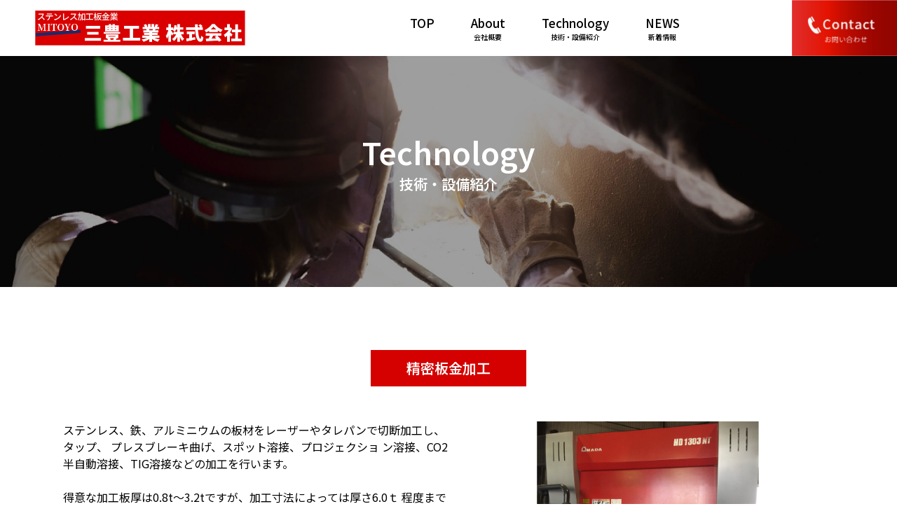

--- FILE ---
content_type: text/html; charset=UTF-8
request_url: https://mitoyo-industry.com/technology/
body_size: 92300
content:
<!doctype html>
<html lang="ja">
<head>
	<meta charset="UTF-8">
		<meta name="viewport" content="width=device-width, initial-scale=1">
	<link rel="profile" href="https://gmpg.org/xfn/11">
	<meta name='robots' content='max-image-preview:large' />
<link rel="alternate" type="application/rss+xml" title="三豊工業株式会社 &raquo; フィード" href="https://mitoyo-industry.com/feed/" />
<link rel="alternate" type="application/rss+xml" title="三豊工業株式会社 &raquo; コメントフィード" href="https://mitoyo-industry.com/comments/feed/" />
<link rel="alternate" title="oEmbed (JSON)" type="application/json+oembed" href="https://mitoyo-industry.com/wp-json/oembed/1.0/embed?url=https%3A%2F%2Fmitoyo-industry.com%2Ftechnology%2F" />
<link rel="alternate" title="oEmbed (XML)" type="text/xml+oembed" href="https://mitoyo-industry.com/wp-json/oembed/1.0/embed?url=https%3A%2F%2Fmitoyo-industry.com%2Ftechnology%2F&#038;format=xml" />

<!-- SEO SIMPLE PACK 2.2.1 -->
<title>Technology | 三豊工業株式会社</title>
<meta name="description" content="Technology 技術・設備紹介 精密板金加工 ステンレス、鉄、アルミニウムの板材をレーザーやタレパンで切断加工し、タップ、 プレスブレーキ曲げ、スポット溶接、プロジェクショ ン溶接、CO2半自動溶接、TIG溶接などの加工を行います。 得意な加工板厚は0.8t～3.2tですが、加工寸法によっては厚さ6.0ｔ 程度までの加工にも対応しております。 また、塗装やメッキ処理など多様な表面処理のご要望にも応じます。 少数ロットから量産ロットまで対応しております。 製缶加工 ステンレスや鉄のアングル、角パイプ、丸パイプ、板金加工品などを 使用して、CO2半自動溶接やTIG溶接で立体構造物に加工します">
<meta name="keywords" content="三豊工業,ステンレス,板金加工,自動車,ボディー,尼崎">
<link rel="canonical" href="https://mitoyo-industry.com/technology/">
<meta property="og:locale" content="ja_JP">
<meta property="og:title" content="Technology | 三豊工業株式会社">
<meta property="og:description" content="Technology 技術・設備紹介 精密板金加工 ステンレス、鉄、アルミニウムの板材をレーザーやタレパンで切断加工し、タップ、 プレスブレーキ曲げ、スポット溶接、プロジェクショ ン溶接、CO2半自動溶接、TIG溶接などの加工を行います。 得意な加工板厚は0.8t～3.2tですが、加工寸法によっては厚さ6.0ｔ 程度までの加工にも対応しております。 また、塗装やメッキ処理など多様な表面処理のご要望にも応じます。 少数ロットから量産ロットまで対応しております。 製缶加工 ステンレスや鉄のアングル、角パイプ、丸パイプ、板金加工品などを 使用して、CO2半自動溶接やTIG溶接で立体構造物に加工します">
<meta property="og:url" content="https://mitoyo-industry.com/technology/">
<meta property="og:site_name" content="三豊工業株式会社">
<meta property="og:type" content="article">
<meta name="twitter:card" content="summary">
<!-- / SEO SIMPLE PACK -->

<style id='wp-img-auto-sizes-contain-inline-css' type='text/css'>
img:is([sizes=auto i],[sizes^="auto," i]){contain-intrinsic-size:3000px 1500px}
/*# sourceURL=wp-img-auto-sizes-contain-inline-css */
</style>
<link rel='stylesheet' id='sb_instagram_styles-css' href='https://mitoyo-industry.com/wp-content/plugins/instagram-feed/css/sbi-styles.min.css?ver=2.8.1' type='text/css' media='all' />
<style id='wp-emoji-styles-inline-css' type='text/css'>

	img.wp-smiley, img.emoji {
		display: inline !important;
		border: none !important;
		box-shadow: none !important;
		height: 1em !important;
		width: 1em !important;
		margin: 0 0.07em !important;
		vertical-align: -0.1em !important;
		background: none !important;
		padding: 0 !important;
	}
/*# sourceURL=wp-emoji-styles-inline-css */
</style>
<style id='wp-block-library-inline-css' type='text/css'>
:root{--wp-block-synced-color:#7a00df;--wp-block-synced-color--rgb:122,0,223;--wp-bound-block-color:var(--wp-block-synced-color);--wp-editor-canvas-background:#ddd;--wp-admin-theme-color:#007cba;--wp-admin-theme-color--rgb:0,124,186;--wp-admin-theme-color-darker-10:#006ba1;--wp-admin-theme-color-darker-10--rgb:0,107,160.5;--wp-admin-theme-color-darker-20:#005a87;--wp-admin-theme-color-darker-20--rgb:0,90,135;--wp-admin-border-width-focus:2px}@media (min-resolution:192dpi){:root{--wp-admin-border-width-focus:1.5px}}.wp-element-button{cursor:pointer}:root .has-very-light-gray-background-color{background-color:#eee}:root .has-very-dark-gray-background-color{background-color:#313131}:root .has-very-light-gray-color{color:#eee}:root .has-very-dark-gray-color{color:#313131}:root .has-vivid-green-cyan-to-vivid-cyan-blue-gradient-background{background:linear-gradient(135deg,#00d084,#0693e3)}:root .has-purple-crush-gradient-background{background:linear-gradient(135deg,#34e2e4,#4721fb 50%,#ab1dfe)}:root .has-hazy-dawn-gradient-background{background:linear-gradient(135deg,#faaca8,#dad0ec)}:root .has-subdued-olive-gradient-background{background:linear-gradient(135deg,#fafae1,#67a671)}:root .has-atomic-cream-gradient-background{background:linear-gradient(135deg,#fdd79a,#004a59)}:root .has-nightshade-gradient-background{background:linear-gradient(135deg,#330968,#31cdcf)}:root .has-midnight-gradient-background{background:linear-gradient(135deg,#020381,#2874fc)}:root{--wp--preset--font-size--normal:16px;--wp--preset--font-size--huge:42px}.has-regular-font-size{font-size:1em}.has-larger-font-size{font-size:2.625em}.has-normal-font-size{font-size:var(--wp--preset--font-size--normal)}.has-huge-font-size{font-size:var(--wp--preset--font-size--huge)}.has-text-align-center{text-align:center}.has-text-align-left{text-align:left}.has-text-align-right{text-align:right}.has-fit-text{white-space:nowrap!important}#end-resizable-editor-section{display:none}.aligncenter{clear:both}.items-justified-left{justify-content:flex-start}.items-justified-center{justify-content:center}.items-justified-right{justify-content:flex-end}.items-justified-space-between{justify-content:space-between}.screen-reader-text{border:0;clip-path:inset(50%);height:1px;margin:-1px;overflow:hidden;padding:0;position:absolute;width:1px;word-wrap:normal!important}.screen-reader-text:focus{background-color:#ddd;clip-path:none;color:#444;display:block;font-size:1em;height:auto;left:5px;line-height:normal;padding:15px 23px 14px;text-decoration:none;top:5px;width:auto;z-index:100000}html :where(.has-border-color){border-style:solid}html :where([style*=border-top-color]){border-top-style:solid}html :where([style*=border-right-color]){border-right-style:solid}html :where([style*=border-bottom-color]){border-bottom-style:solid}html :where([style*=border-left-color]){border-left-style:solid}html :where([style*=border-width]){border-style:solid}html :where([style*=border-top-width]){border-top-style:solid}html :where([style*=border-right-width]){border-right-style:solid}html :where([style*=border-bottom-width]){border-bottom-style:solid}html :where([style*=border-left-width]){border-left-style:solid}html :where(img[class*=wp-image-]){height:auto;max-width:100%}:where(figure){margin:0 0 1em}html :where(.is-position-sticky){--wp-admin--admin-bar--position-offset:var(--wp-admin--admin-bar--height,0px)}@media screen and (max-width:600px){html :where(.is-position-sticky){--wp-admin--admin-bar--position-offset:0px}}

/*# sourceURL=wp-block-library-inline-css */
</style><style id='global-styles-inline-css' type='text/css'>
:root{--wp--preset--aspect-ratio--square: 1;--wp--preset--aspect-ratio--4-3: 4/3;--wp--preset--aspect-ratio--3-4: 3/4;--wp--preset--aspect-ratio--3-2: 3/2;--wp--preset--aspect-ratio--2-3: 2/3;--wp--preset--aspect-ratio--16-9: 16/9;--wp--preset--aspect-ratio--9-16: 9/16;--wp--preset--color--black: #000000;--wp--preset--color--cyan-bluish-gray: #abb8c3;--wp--preset--color--white: #ffffff;--wp--preset--color--pale-pink: #f78da7;--wp--preset--color--vivid-red: #cf2e2e;--wp--preset--color--luminous-vivid-orange: #ff6900;--wp--preset--color--luminous-vivid-amber: #fcb900;--wp--preset--color--light-green-cyan: #7bdcb5;--wp--preset--color--vivid-green-cyan: #00d084;--wp--preset--color--pale-cyan-blue: #8ed1fc;--wp--preset--color--vivid-cyan-blue: #0693e3;--wp--preset--color--vivid-purple: #9b51e0;--wp--preset--gradient--vivid-cyan-blue-to-vivid-purple: linear-gradient(135deg,rgb(6,147,227) 0%,rgb(155,81,224) 100%);--wp--preset--gradient--light-green-cyan-to-vivid-green-cyan: linear-gradient(135deg,rgb(122,220,180) 0%,rgb(0,208,130) 100%);--wp--preset--gradient--luminous-vivid-amber-to-luminous-vivid-orange: linear-gradient(135deg,rgb(252,185,0) 0%,rgb(255,105,0) 100%);--wp--preset--gradient--luminous-vivid-orange-to-vivid-red: linear-gradient(135deg,rgb(255,105,0) 0%,rgb(207,46,46) 100%);--wp--preset--gradient--very-light-gray-to-cyan-bluish-gray: linear-gradient(135deg,rgb(238,238,238) 0%,rgb(169,184,195) 100%);--wp--preset--gradient--cool-to-warm-spectrum: linear-gradient(135deg,rgb(74,234,220) 0%,rgb(151,120,209) 20%,rgb(207,42,186) 40%,rgb(238,44,130) 60%,rgb(251,105,98) 80%,rgb(254,248,76) 100%);--wp--preset--gradient--blush-light-purple: linear-gradient(135deg,rgb(255,206,236) 0%,rgb(152,150,240) 100%);--wp--preset--gradient--blush-bordeaux: linear-gradient(135deg,rgb(254,205,165) 0%,rgb(254,45,45) 50%,rgb(107,0,62) 100%);--wp--preset--gradient--luminous-dusk: linear-gradient(135deg,rgb(255,203,112) 0%,rgb(199,81,192) 50%,rgb(65,88,208) 100%);--wp--preset--gradient--pale-ocean: linear-gradient(135deg,rgb(255,245,203) 0%,rgb(182,227,212) 50%,rgb(51,167,181) 100%);--wp--preset--gradient--electric-grass: linear-gradient(135deg,rgb(202,248,128) 0%,rgb(113,206,126) 100%);--wp--preset--gradient--midnight: linear-gradient(135deg,rgb(2,3,129) 0%,rgb(40,116,252) 100%);--wp--preset--font-size--small: 13px;--wp--preset--font-size--medium: 20px;--wp--preset--font-size--large: 36px;--wp--preset--font-size--x-large: 42px;--wp--preset--spacing--20: 0.44rem;--wp--preset--spacing--30: 0.67rem;--wp--preset--spacing--40: 1rem;--wp--preset--spacing--50: 1.5rem;--wp--preset--spacing--60: 2.25rem;--wp--preset--spacing--70: 3.38rem;--wp--preset--spacing--80: 5.06rem;--wp--preset--shadow--natural: 6px 6px 9px rgba(0, 0, 0, 0.2);--wp--preset--shadow--deep: 12px 12px 50px rgba(0, 0, 0, 0.4);--wp--preset--shadow--sharp: 6px 6px 0px rgba(0, 0, 0, 0.2);--wp--preset--shadow--outlined: 6px 6px 0px -3px rgb(255, 255, 255), 6px 6px rgb(0, 0, 0);--wp--preset--shadow--crisp: 6px 6px 0px rgb(0, 0, 0);}:where(.is-layout-flex){gap: 0.5em;}:where(.is-layout-grid){gap: 0.5em;}body .is-layout-flex{display: flex;}.is-layout-flex{flex-wrap: wrap;align-items: center;}.is-layout-flex > :is(*, div){margin: 0;}body .is-layout-grid{display: grid;}.is-layout-grid > :is(*, div){margin: 0;}:where(.wp-block-columns.is-layout-flex){gap: 2em;}:where(.wp-block-columns.is-layout-grid){gap: 2em;}:where(.wp-block-post-template.is-layout-flex){gap: 1.25em;}:where(.wp-block-post-template.is-layout-grid){gap: 1.25em;}.has-black-color{color: var(--wp--preset--color--black) !important;}.has-cyan-bluish-gray-color{color: var(--wp--preset--color--cyan-bluish-gray) !important;}.has-white-color{color: var(--wp--preset--color--white) !important;}.has-pale-pink-color{color: var(--wp--preset--color--pale-pink) !important;}.has-vivid-red-color{color: var(--wp--preset--color--vivid-red) !important;}.has-luminous-vivid-orange-color{color: var(--wp--preset--color--luminous-vivid-orange) !important;}.has-luminous-vivid-amber-color{color: var(--wp--preset--color--luminous-vivid-amber) !important;}.has-light-green-cyan-color{color: var(--wp--preset--color--light-green-cyan) !important;}.has-vivid-green-cyan-color{color: var(--wp--preset--color--vivid-green-cyan) !important;}.has-pale-cyan-blue-color{color: var(--wp--preset--color--pale-cyan-blue) !important;}.has-vivid-cyan-blue-color{color: var(--wp--preset--color--vivid-cyan-blue) !important;}.has-vivid-purple-color{color: var(--wp--preset--color--vivid-purple) !important;}.has-black-background-color{background-color: var(--wp--preset--color--black) !important;}.has-cyan-bluish-gray-background-color{background-color: var(--wp--preset--color--cyan-bluish-gray) !important;}.has-white-background-color{background-color: var(--wp--preset--color--white) !important;}.has-pale-pink-background-color{background-color: var(--wp--preset--color--pale-pink) !important;}.has-vivid-red-background-color{background-color: var(--wp--preset--color--vivid-red) !important;}.has-luminous-vivid-orange-background-color{background-color: var(--wp--preset--color--luminous-vivid-orange) !important;}.has-luminous-vivid-amber-background-color{background-color: var(--wp--preset--color--luminous-vivid-amber) !important;}.has-light-green-cyan-background-color{background-color: var(--wp--preset--color--light-green-cyan) !important;}.has-vivid-green-cyan-background-color{background-color: var(--wp--preset--color--vivid-green-cyan) !important;}.has-pale-cyan-blue-background-color{background-color: var(--wp--preset--color--pale-cyan-blue) !important;}.has-vivid-cyan-blue-background-color{background-color: var(--wp--preset--color--vivid-cyan-blue) !important;}.has-vivid-purple-background-color{background-color: var(--wp--preset--color--vivid-purple) !important;}.has-black-border-color{border-color: var(--wp--preset--color--black) !important;}.has-cyan-bluish-gray-border-color{border-color: var(--wp--preset--color--cyan-bluish-gray) !important;}.has-white-border-color{border-color: var(--wp--preset--color--white) !important;}.has-pale-pink-border-color{border-color: var(--wp--preset--color--pale-pink) !important;}.has-vivid-red-border-color{border-color: var(--wp--preset--color--vivid-red) !important;}.has-luminous-vivid-orange-border-color{border-color: var(--wp--preset--color--luminous-vivid-orange) !important;}.has-luminous-vivid-amber-border-color{border-color: var(--wp--preset--color--luminous-vivid-amber) !important;}.has-light-green-cyan-border-color{border-color: var(--wp--preset--color--light-green-cyan) !important;}.has-vivid-green-cyan-border-color{border-color: var(--wp--preset--color--vivid-green-cyan) !important;}.has-pale-cyan-blue-border-color{border-color: var(--wp--preset--color--pale-cyan-blue) !important;}.has-vivid-cyan-blue-border-color{border-color: var(--wp--preset--color--vivid-cyan-blue) !important;}.has-vivid-purple-border-color{border-color: var(--wp--preset--color--vivid-purple) !important;}.has-vivid-cyan-blue-to-vivid-purple-gradient-background{background: var(--wp--preset--gradient--vivid-cyan-blue-to-vivid-purple) !important;}.has-light-green-cyan-to-vivid-green-cyan-gradient-background{background: var(--wp--preset--gradient--light-green-cyan-to-vivid-green-cyan) !important;}.has-luminous-vivid-amber-to-luminous-vivid-orange-gradient-background{background: var(--wp--preset--gradient--luminous-vivid-amber-to-luminous-vivid-orange) !important;}.has-luminous-vivid-orange-to-vivid-red-gradient-background{background: var(--wp--preset--gradient--luminous-vivid-orange-to-vivid-red) !important;}.has-very-light-gray-to-cyan-bluish-gray-gradient-background{background: var(--wp--preset--gradient--very-light-gray-to-cyan-bluish-gray) !important;}.has-cool-to-warm-spectrum-gradient-background{background: var(--wp--preset--gradient--cool-to-warm-spectrum) !important;}.has-blush-light-purple-gradient-background{background: var(--wp--preset--gradient--blush-light-purple) !important;}.has-blush-bordeaux-gradient-background{background: var(--wp--preset--gradient--blush-bordeaux) !important;}.has-luminous-dusk-gradient-background{background: var(--wp--preset--gradient--luminous-dusk) !important;}.has-pale-ocean-gradient-background{background: var(--wp--preset--gradient--pale-ocean) !important;}.has-electric-grass-gradient-background{background: var(--wp--preset--gradient--electric-grass) !important;}.has-midnight-gradient-background{background: var(--wp--preset--gradient--midnight) !important;}.has-small-font-size{font-size: var(--wp--preset--font-size--small) !important;}.has-medium-font-size{font-size: var(--wp--preset--font-size--medium) !important;}.has-large-font-size{font-size: var(--wp--preset--font-size--large) !important;}.has-x-large-font-size{font-size: var(--wp--preset--font-size--x-large) !important;}
/*# sourceURL=global-styles-inline-css */
</style>

<style id='classic-theme-styles-inline-css' type='text/css'>
/*! This file is auto-generated */
.wp-block-button__link{color:#fff;background-color:#32373c;border-radius:9999px;box-shadow:none;text-decoration:none;padding:calc(.667em + 2px) calc(1.333em + 2px);font-size:1.125em}.wp-block-file__button{background:#32373c;color:#fff;text-decoration:none}
/*# sourceURL=/wp-includes/css/classic-themes.min.css */
</style>
<link rel='stylesheet' id='hello-elementor-css' href='https://mitoyo-industry.com/wp-content/themes/hello-elementor/style.min.css?ver=2.3.1' type='text/css' media='all' />
<link rel='stylesheet' id='hello-elementor-theme-style-css' href='https://mitoyo-industry.com/wp-content/themes/hello-elementor/theme.min.css?ver=2.3.1' type='text/css' media='all' />
<link rel='stylesheet' id='elementor-icons-css' href='https://mitoyo-industry.com/wp-content/plugins/elementor/assets/lib/eicons/css/elementor-icons.min.css?ver=5.10.0' type='text/css' media='all' />
<link rel='stylesheet' id='elementor-animations-css' href='https://mitoyo-industry.com/wp-content/plugins/elementor/assets/lib/animations/animations.min.css?ver=3.1.1' type='text/css' media='all' />
<link rel='stylesheet' id='elementor-frontend-legacy-css' href='https://mitoyo-industry.com/wp-content/plugins/elementor/assets/css/frontend-legacy.min.css?ver=3.1.1' type='text/css' media='all' />
<link rel='stylesheet' id='elementor-frontend-css' href='https://mitoyo-industry.com/wp-content/plugins/elementor/assets/css/frontend.min.css?ver=3.1.1' type='text/css' media='all' />
<link rel='stylesheet' id='elementor-post-6-css' href='https://mitoyo-industry.com/wp-content/uploads/elementor/css/post-6.css?ver=1614583062' type='text/css' media='all' />
<link rel='stylesheet' id='elementor-pro-css' href='https://mitoyo-industry.com/wp-content/plugins/elementor-pro/assets/css/frontend.min.css?ver=3.0.10' type='text/css' media='all' />
<link rel='stylesheet' id='elementor-global-css' href='https://mitoyo-industry.com/wp-content/uploads/elementor/css/global.css?ver=1614583064' type='text/css' media='all' />
<link rel='stylesheet' id='elementor-post-313-css' href='https://mitoyo-industry.com/wp-content/uploads/elementor/css/post-313.css?ver=1614669778' type='text/css' media='all' />
<link rel='stylesheet' id='elementor-post-208-css' href='https://mitoyo-industry.com/wp-content/uploads/elementor/css/post-208.css?ver=1614583067' type='text/css' media='all' />
<link rel='stylesheet' id='elementor-post-307-css' href='https://mitoyo-industry.com/wp-content/uploads/elementor/css/post-307.css?ver=1614583069' type='text/css' media='all' />
<link rel='stylesheet' id='usces_default_css-css' href='https://mitoyo-industry.com/wp-content/plugins/usc-e-shop/css/usces_default.css?ver=2.1.3.2102221' type='text/css' media='all' />
<link rel='stylesheet' id='dashicons-css' href='https://mitoyo-industry.com/wp-includes/css/dashicons.min.css?ver=6.9' type='text/css' media='all' />
<link rel='stylesheet' id='usces_cart_css-css' href='https://mitoyo-industry.com/wp-content/plugins/usc-e-shop/css/usces_cart.css?ver=2.1.3.2102221' type='text/css' media='all' />
<link rel='stylesheet' id='google-fonts-1-css' href='https://fonts.googleapis.com/css?family=Noto+Sans+JP%3A100%2C100italic%2C200%2C200italic%2C300%2C300italic%2C400%2C400italic%2C500%2C500italic%2C600%2C600italic%2C700%2C700italic%2C800%2C800italic%2C900%2C900italic&#038;ver=6.9' type='text/css' media='all' />
<link rel='stylesheet' id='elementor-icons-shared-0-css' href='https://mitoyo-industry.com/wp-content/plugins/elementor/assets/lib/font-awesome/css/fontawesome.min.css?ver=5.15.1' type='text/css' media='all' />
<link rel='stylesheet' id='elementor-icons-fa-solid-css' href='https://mitoyo-industry.com/wp-content/plugins/elementor/assets/lib/font-awesome/css/solid.min.css?ver=5.15.1' type='text/css' media='all' />
<script type="text/javascript" src="https://mitoyo-industry.com/wp-includes/js/jquery/jquery.min.js?ver=3.7.1" id="jquery-core-js"></script>
<script type="text/javascript" src="https://mitoyo-industry.com/wp-includes/js/jquery/jquery-migrate.min.js?ver=3.4.1" id="jquery-migrate-js"></script>
<link rel="https://api.w.org/" href="https://mitoyo-industry.com/wp-json/" /><link rel="alternate" title="JSON" type="application/json" href="https://mitoyo-industry.com/wp-json/wp/v2/pages/313" /><link rel="EditURI" type="application/rsd+xml" title="RSD" href="https://mitoyo-industry.com/xmlrpc.php?rsd" />
<meta name="generator" content="WordPress 6.9" />
<link rel='shortlink' href='https://mitoyo-industry.com/?p=313' />
<link rel="icon" href="https://mitoyo-industry.com/wp-content/uploads/2021/01/cropped-logo-32x32.jpg" sizes="32x32" />
<link rel="icon" href="https://mitoyo-industry.com/wp-content/uploads/2021/01/cropped-logo-192x192.jpg" sizes="192x192" />
<link rel="apple-touch-icon" href="https://mitoyo-industry.com/wp-content/uploads/2021/01/cropped-logo-180x180.jpg" />
<meta name="msapplication-TileImage" content="https://mitoyo-industry.com/wp-content/uploads/2021/01/cropped-logo-270x270.jpg" />
		<style type="text/css" id="wp-custom-css">
			.entry-title{
	display:none !important; 
}

@media (min-width:781px){
	.head-tel-sp{
		margin-top:8px;
	}
}

.elementor-post-date:before{
	content:"◆";
}

@media (max-width:1024px){
	#news-post{
		width:400px;
		margin:auto;
	}
	
	.elementor-post__text {
position: relative;
}

.elementor-post__title {
margin-top: 30px !important;
display: inline-block;
}

.elementor-post__meta-data {
position: absolute;
top: 0;
}
}

@media (max-width:480px){
	#news-post{
		width:100%;
	}
}

/*予約フォーム*/

.wpcf7 th, .wpcf7 td{
	background:#efefef !important;
	text-align:left;
	border:none;
}
.hissu{
	color:#d90000;
}

.wpcf7 th .hissu{
	font-weight:400;
	font-size:20px;
	padding-left:10px;
}

.wpcf7c-btn-confirm , .wpcf7c-btn-back , .wpcf7-submit{
	display:block;
	margin:auto;
	padding:15px 40px;
	background:#d90000;
	color:#fff;
	font-weight:bold;
	box-shadow:5px 5px #5f0500;
	margin-top:50px;
	margin-bottom:50px;
}
.acceptance-414{
	width:300px;
	display:block;;
	margin:auto;
}

@media (max-width:480px){
	.wpcf7 td{
		display:block;
		width:100%;
		padding:0px;
	}
	
	.wpcf7 th{
		display:block;
		width:100%;
		padding:5px 0px;
		padding-top:15px;
	}
}

/*Welcartお勧め商品削除*/
.elementor-widget-container h5{
	display:none;
}

/*商品ページ*/


#itempage h3{
	display:none;
}

.field_name{
	float:left;
	vertical-align:middle;
	display:inline-block;
}
.field_price{
	position:relative;
	top:-5px;
	margin-bottom:-10px !important;
}
.field{
	padding:10px;
}

#itempage p{
	margin-top:20px;
	margin-bottom:20px;
	padding:0px 10px;
}

[type=button], [type=submit], button{
	color:fff;
	border-color:#d90000;
}

.skubutton:hover{
background-color:#d90000 !important;
}


/*商品一覧ページ*/
.thumtitle a{
	color:#000;
}

.featured_list{
	float:left;
	width:33%;
		margin-top:20px;
}
@media (max-width:780px){
	.featured_list{
		width:50%;
	}
}
@media (max-width:480px){
	.featured_list{
		width:100%;
	}
}	
	/*カート画面*/
	
.usccart_navi{
		padding-top:50px !important;
	}

.footer_explanation{
	margin-bottom:50px;
}

#cart_table{
	margin-top:30px;
}

.send input{
	margin-top:30px;
}
	
	
	
	@media (max-width:480px){
		.usccart_navi{
		padding-top:10px !important;
	}
		
		.ucart li{
			width:50% !important;
			font-size:14px;
			padding:5px 0px;
		}
		.upbutton{
			padding-top:30px;
			display:block;
			text-align:center !important;
		}
		
		.upbutton input{
			display:block;
			margin:auto;
			margin-top:10px;
		}
		
		#cart_table{
			margin-top:30px;
		}
	}
	
/*instaボタン削除*/
.sb_instagram_header,
.sbi_no_avatar{
	display:none;
}

#sbi_load{
	display:none;
}

/*SPサイズ変えるなら
@media (max-width:480px){
	.sbi_photo{

	}
*/


@media (max-width:780px){
	.post-1693 .elementor-post__title{
margin:0px !important;
	}
}		</style>
		</head>
<body data-rsssl=1 class="wp-singular page-template-default page page-id-313 wp-theme-hello-elementor elementor-default elementor-kit-6 elementor-page elementor-page-313">

		<div data-elementor-type="header" data-elementor-id="208" class="elementor elementor-208 elementor-location-header" data-elementor-settings="[]">
		<div class="elementor-section-wrap">
					<section class="elementor-section elementor-top-section elementor-element elementor-element-dce5e60 elementor-section-full_width elementor-hidden-tablet elementor-hidden-phone elementor-section-height-default elementor-section-height-default" data-id="dce5e60" data-element_type="section" id="header-container">
						<div class="elementor-container elementor-column-gap-no">
							<div class="elementor-row">
					<div class="elementor-column elementor-col-25 elementor-top-column elementor-element elementor-element-de8f6fa" data-id="de8f6fa" data-element_type="column">
			<div class="elementor-column-wrap elementor-element-populated">
							<div class="elementor-widget-wrap">
						<div class="elementor-element elementor-element-d1860d2 elementor-widget elementor-widget-image" data-id="d1860d2" data-element_type="widget" id="logo" data-widget_type="image.default">
				<div class="elementor-widget-container">
					<div class="elementor-image">
											<a href="https://mitoyo-industry.com/">
							<img width="541" height="126" src="https://mitoyo-industry.com/wp-content/uploads/2021/01/logo.jpg" class="attachment-full size-full" alt="" decoding="async" fetchpriority="high" srcset="https://mitoyo-industry.com/wp-content/uploads/2021/01/logo.jpg 541w, https://mitoyo-industry.com/wp-content/uploads/2021/01/logo-300x70.jpg 300w" sizes="(max-width: 541px) 100vw, 541px" />								</a>
											</div>
				</div>
				</div>
						</div>
					</div>
		</div>
				<div class="elementor-column elementor-col-50 elementor-top-column elementor-element elementor-element-fb48fdf" data-id="fb48fdf" data-element_type="column">
			<div class="elementor-column-wrap elementor-element-populated">
							<div class="elementor-widget-wrap">
						<div class="elementor-element elementor-element-8f51dba mainnav elementor-widget elementor-widget-html" data-id="8f51dba" data-element_type="widget" data-widget_type="html.default">
				<div class="elementor-widget-container">
			<ul class="header-nav">
  
<li>
    <a href="https://mitoyo-industry.com/">
  <span class="en-menu">TOP</span>
</a>
</li>

  <li>
    <a href="https://mitoyo-industry.com/about">
  <span class="en-menu">About</span>
  <span class="ja-menu">会社概要</span>
</a>
</li>

<li>
    <a href="https://mitoyo-industry.com/technology">
  <span class="en-menu">Technology</span>
  <span class="ja-menu">技術・設備紹介</span>
</a>
</li>

  
<li>
    <a href="https://mitoyo-industry.com/news">
  <span class="en-menu">NEWS</span>
  <span class="ja-menu">新着情報</span>
</a>
</li>

</ul>		</div>
				</div>
						</div>
					</div>
		</div>
				<div class="elementor-column elementor-col-25 elementor-top-column elementor-element elementor-element-686d4e9" data-id="686d4e9" data-element_type="column">
			<div class="elementor-column-wrap elementor-element-populated">
							<div class="elementor-widget-wrap">
						<div class="elementor-element elementor-element-c7858d0 elementor-widget elementor-widget-image" data-id="c7858d0" data-element_type="widget" id="contact-button" data-widget_type="image.default">
				<div class="elementor-widget-container">
					<div class="elementor-image">
											<a href="https://mitoyo-industry.com/contact">
							<img width="302" height="161" src="https://mitoyo-industry.com/wp-content/uploads/2021/01/contact-button.jpg" class="attachment-full size-full" alt="" decoding="async" srcset="https://mitoyo-industry.com/wp-content/uploads/2021/01/contact-button.jpg 302w, https://mitoyo-industry.com/wp-content/uploads/2021/01/contact-button-300x160.jpg 300w" sizes="(max-width: 302px) 100vw, 302px" />								</a>
											</div>
				</div>
				</div>
						</div>
					</div>
		</div>
								</div>
					</div>
		</section>
				<section class="elementor-section elementor-top-section elementor-element elementor-element-6fd9148 elementor-hidden-desktop elementor-section-boxed elementor-section-height-default elementor-section-height-default" data-id="6fd9148" data-element_type="section">
						<div class="elementor-container elementor-column-gap-default">
							<div class="elementor-row">
					<div class="elementor-column elementor-col-33 elementor-top-column elementor-element elementor-element-b211f1e" data-id="b211f1e" data-element_type="column">
			<div class="elementor-column-wrap elementor-element-populated">
							<div class="elementor-widget-wrap">
						<div class="elementor-element elementor-element-299c9c7 elementor-widget elementor-widget-image" data-id="299c9c7" data-element_type="widget" data-widget_type="image.default">
				<div class="elementor-widget-container">
					<div class="elementor-image">
											<a href="https://mitoyo-industry.com/">
							<img width="541" height="126" src="https://mitoyo-industry.com/wp-content/uploads/2021/01/logo.jpg" class="attachment-full size-full" alt="" decoding="async" srcset="https://mitoyo-industry.com/wp-content/uploads/2021/01/logo.jpg 541w, https://mitoyo-industry.com/wp-content/uploads/2021/01/logo-300x70.jpg 300w" sizes="(max-width: 541px) 100vw, 541px" />								</a>
											</div>
				</div>
				</div>
						</div>
					</div>
		</div>
				<div class="elementor-column elementor-col-33 elementor-top-column elementor-element elementor-element-e3f84c7" data-id="e3f84c7" data-element_type="column">
			<div class="elementor-column-wrap elementor-element-populated">
							<div class="elementor-widget-wrap">
						<div class="elementor-element elementor-element-2248043 head-tel-sp elementor-view-default elementor-widget elementor-widget-icon" data-id="2248043" data-element_type="widget" data-widget_type="icon.default">
				<div class="elementor-widget-container">
					<div class="elementor-icon-wrapper">
			<a class="elementor-icon" href="tel:06-6492-5222">
			<i aria-hidden="true" class="fas fa-phone-square-alt"></i>			</a>
		</div>
				</div>
				</div>
						</div>
					</div>
		</div>
				<div class="elementor-column elementor-col-33 elementor-top-column elementor-element elementor-element-f680a14" data-id="f680a14" data-element_type="column">
			<div class="elementor-column-wrap elementor-element-populated">
							<div class="elementor-widget-wrap">
						<div class="elementor-element elementor-element-5416b67 elementor-nav-menu--stretch head-tel-sp elementor-nav-menu--indicator-classic elementor-nav-menu--dropdown-tablet elementor-nav-menu__text-align-aside elementor-nav-menu--toggle elementor-nav-menu--burger elementor-widget elementor-widget-nav-menu" data-id="5416b67" data-element_type="widget" data-settings="{&quot;full_width&quot;:&quot;stretch&quot;,&quot;layout&quot;:&quot;horizontal&quot;,&quot;toggle&quot;:&quot;burger&quot;}" data-widget_type="nav-menu.default">
				<div class="elementor-widget-container">
						<nav role="navigation" class="elementor-nav-menu--main elementor-nav-menu__container elementor-nav-menu--layout-horizontal e--pointer-underline e--animation-fade"><ul id="menu-1-5416b67" class="elementor-nav-menu"><li class="menu-item menu-item-type-post_type menu-item-object-page menu-item-home menu-item-257"><a href="https://mitoyo-industry.com/" class="elementor-item">TOP</a></li>
<li class="menu-item menu-item-type-post_type menu-item-object-page menu-item-319"><a href="https://mitoyo-industry.com/about/" class="elementor-item">About</a></li>
<li class="menu-item menu-item-type-post_type menu-item-object-page current-menu-item page_item page-item-313 current_page_item menu-item-318"><a href="https://mitoyo-industry.com/technology/" aria-current="page" class="elementor-item elementor-item-active">Technology</a></li>
</ul></nav>
					<div class="elementor-menu-toggle" role="button" tabindex="0" aria-label="Menu Toggle" aria-expanded="false">
			<i class="eicon-menu-bar" aria-hidden="true"></i>
			<span class="elementor-screen-only">Menu</span>
		</div>
			<nav class="elementor-nav-menu--dropdown elementor-nav-menu__container" role="navigation" aria-hidden="true"><ul id="menu-2-5416b67" class="elementor-nav-menu"><li class="menu-item menu-item-type-post_type menu-item-object-page menu-item-home menu-item-257"><a href="https://mitoyo-industry.com/" class="elementor-item">TOP</a></li>
<li class="menu-item menu-item-type-post_type menu-item-object-page menu-item-319"><a href="https://mitoyo-industry.com/about/" class="elementor-item">About</a></li>
<li class="menu-item menu-item-type-post_type menu-item-object-page current-menu-item page_item page-item-313 current_page_item menu-item-318"><a href="https://mitoyo-industry.com/technology/" aria-current="page" class="elementor-item elementor-item-active">Technology</a></li>
</ul></nav>
				</div>
				</div>
						</div>
					</div>
		</div>
								</div>
					</div>
		</section>
				</div>
		</div>
		
<main class="site-main post-313 page type-page status-publish hentry" role="main">
			<header class="page-header">
			<h1 class="entry-title">Technology</h1>		</header>
		<div class="page-content">
				<div data-elementor-type="wp-page" data-elementor-id="313" class="elementor elementor-313" data-elementor-settings="[]">
						<div class="elementor-inner">
							<div class="elementor-section-wrap">
							<section class="elementor-section elementor-top-section elementor-element elementor-element-ab771e1 elementor-section-full_width elementor-section-height-default elementor-section-height-default" data-id="ab771e1" data-element_type="section" id="page-head" data-settings="{&quot;background_background&quot;:&quot;classic&quot;}">
						<div class="elementor-container elementor-column-gap-no">
							<div class="elementor-row">
					<div class="elementor-column elementor-col-100 elementor-top-column elementor-element elementor-element-f74449a" data-id="f74449a" data-element_type="column">
			<div class="elementor-column-wrap elementor-element-populated">
							<div class="elementor-widget-wrap">
						<div class="elementor-element elementor-element-655e2e7 elementor-widget elementor-widget-heading" data-id="655e2e7" data-element_type="widget" id="page-title" data-widget_type="heading.default">
				<div class="elementor-widget-container">
			<h1 class="elementor-heading-title elementor-size-default">Technology<br>
<span class="ja-title">技術・設備紹介</span></h1>		</div>
				</div>
						</div>
					</div>
		</div>
								</div>
					</div>
		</section>
				<section class="elementor-section elementor-top-section elementor-element elementor-element-e45cae4 elementor-section-boxed elementor-section-height-default elementor-section-height-default" data-id="e45cae4" data-element_type="section">
						<div class="elementor-container elementor-column-gap-default">
							<div class="elementor-row">
					<div class="elementor-column elementor-col-100 elementor-top-column elementor-element elementor-element-5a1b805" data-id="5a1b805" data-element_type="column">
			<div class="elementor-column-wrap elementor-element-populated">
							<div class="elementor-widget-wrap">
						<div class="elementor-element elementor-element-8a0a446 elementor-widget elementor-widget-heading" data-id="8a0a446" data-element_type="widget" id="tech-midashi" data-widget_type="heading.default">
				<div class="elementor-widget-container">
			<h2 class="elementor-heading-title elementor-size-default">精密板金加工</h2>		</div>
				</div>
				<section class="elementor-section elementor-inner-section elementor-element elementor-element-a5ede37 elementor-reverse-mobile elementor-section-boxed elementor-section-height-default elementor-section-height-default" data-id="a5ede37" data-element_type="section">
						<div class="elementor-container elementor-column-gap-default">
							<div class="elementor-row">
					<div class="elementor-column elementor-col-50 elementor-inner-column elementor-element elementor-element-d37ed1c" data-id="d37ed1c" data-element_type="column">
			<div class="elementor-column-wrap elementor-element-populated">
							<div class="elementor-widget-wrap">
						<div class="elementor-element elementor-element-c3bb2c6 elementor-widget elementor-widget-text-editor" data-id="c3bb2c6" data-element_type="widget" data-widget_type="text-editor.default">
				<div class="elementor-widget-container">
					<div class="elementor-text-editor elementor-clearfix">ステンレス、鉄、アルミニウムの板材をレーザーやタレパンで切断加工し、タップ、 プレスブレーキ曲げ、スポット溶接、プロジェクショ ン溶接、CO2半自動溶接、TIG溶接などの加工を行います。
<br><br>
得意な加工板厚は0.8t～3.2tですが、加工寸法によっては厚さ6.0ｔ 程度までの加工にも対応しております。
<br><br>
また、塗装やメッキ処理など多様な表面処理のご要望にも応じます。 少数ロットから量産ロットまで対応しております。</div>
				</div>
				</div>
						</div>
					</div>
		</div>
				<div class="elementor-column elementor-col-50 elementor-inner-column elementor-element elementor-element-4890c47" data-id="4890c47" data-element_type="column">
			<div class="elementor-column-wrap elementor-element-populated">
							<div class="elementor-widget-wrap">
						<div class="elementor-element elementor-element-4301dbb elementor-widget elementor-widget-image" data-id="4301dbb" data-element_type="widget" data-widget_type="image.default">
				<div class="elementor-widget-container">
					<div class="elementor-image">
										<img decoding="async" width="750" height="562" src="https://mitoyo-industry.com/wp-content/uploads/2021/01/Technology-img1.jpg" class="attachment-large size-large" alt="" srcset="https://mitoyo-industry.com/wp-content/uploads/2021/01/Technology-img1.jpg 750w, https://mitoyo-industry.com/wp-content/uploads/2021/01/Technology-img1-300x225.jpg 300w" sizes="(max-width: 750px) 100vw, 750px" />											</div>
				</div>
				</div>
						</div>
					</div>
		</div>
								</div>
					</div>
		</section>
						</div>
					</div>
		</div>
								</div>
					</div>
		</section>
				<section class="elementor-section elementor-top-section elementor-element elementor-element-b8e232c elementor-section-boxed elementor-section-height-default elementor-section-height-default" data-id="b8e232c" data-element_type="section" data-settings="{&quot;background_background&quot;:&quot;classic&quot;}">
						<div class="elementor-container elementor-column-gap-default">
							<div class="elementor-row">
					<div class="elementor-column elementor-col-100 elementor-top-column elementor-element elementor-element-03d6e46" data-id="03d6e46" data-element_type="column">
			<div class="elementor-column-wrap elementor-element-populated">
							<div class="elementor-widget-wrap">
						<div class="elementor-element elementor-element-78c63d8 elementor-widget elementor-widget-heading" data-id="78c63d8" data-element_type="widget" id="tech-midashi" data-widget_type="heading.default">
				<div class="elementor-widget-container">
			<h2 class="elementor-heading-title elementor-size-default">製缶加工</h2>		</div>
				</div>
				<section class="elementor-section elementor-inner-section elementor-element elementor-element-5dfab84 elementor-reverse-mobile elementor-section-boxed elementor-section-height-default elementor-section-height-default" data-id="5dfab84" data-element_type="section">
						<div class="elementor-container elementor-column-gap-default">
							<div class="elementor-row">
					<div class="elementor-column elementor-col-50 elementor-inner-column elementor-element elementor-element-23a83a0" data-id="23a83a0" data-element_type="column">
			<div class="elementor-column-wrap elementor-element-populated">
							<div class="elementor-widget-wrap">
						<div class="elementor-element elementor-element-f829930 elementor-widget elementor-widget-text-editor" data-id="f829930" data-element_type="widget" data-widget_type="text-editor.default">
				<div class="elementor-widget-container">
					<div class="elementor-text-editor elementor-clearfix">ステンレスや鉄のアングル、角パイプ、丸パイプ、板金加工品などを
使用して、CO2半自動溶接やTIG溶接で立体構造物に加工します。
<br><br>
溶接技術はもちろんのこと、グラインダー等による表面仕上げも当社
自慢の技術です。
<br><br>
溶接部などのグラインダー仕上げを塗装した場合、仕上げの跡が浮き
彫りとなり外観を損なうことがありますが、当社の仕上げは外観を損
なうことなく、お客様に大変喜んで頂いております。

</div>
				</div>
				</div>
						</div>
					</div>
		</div>
				<div class="elementor-column elementor-col-50 elementor-inner-column elementor-element elementor-element-e3ffca7" data-id="e3ffca7" data-element_type="column">
			<div class="elementor-column-wrap elementor-element-populated">
							<div class="elementor-widget-wrap">
						<div class="elementor-element elementor-element-61f0e6f elementor-widget elementor-widget-image" data-id="61f0e6f" data-element_type="widget" data-widget_type="image.default">
				<div class="elementor-widget-container">
					<div class="elementor-image">
										<img loading="lazy" decoding="async" width="750" height="554" src="https://mitoyo-industry.com/wp-content/uploads/2021/01/Technology-img2.jpg" class="attachment-large size-large" alt="" srcset="https://mitoyo-industry.com/wp-content/uploads/2021/01/Technology-img2.jpg 750w, https://mitoyo-industry.com/wp-content/uploads/2021/01/Technology-img2-300x222.jpg 300w" sizes="auto, (max-width: 750px) 100vw, 750px" />											</div>
				</div>
				</div>
						</div>
					</div>
		</div>
								</div>
					</div>
		</section>
						</div>
					</div>
		</div>
								</div>
					</div>
		</section>
				<section class="elementor-section elementor-top-section elementor-element elementor-element-4835593 elementor-section-boxed elementor-section-height-default elementor-section-height-default" data-id="4835593" data-element_type="section" data-settings="{&quot;background_background&quot;:&quot;classic&quot;}">
						<div class="elementor-container elementor-column-gap-default">
							<div class="elementor-row">
					<div class="elementor-column elementor-col-100 elementor-top-column elementor-element elementor-element-6ce1a89" data-id="6ce1a89" data-element_type="column">
			<div class="elementor-column-wrap elementor-element-populated">
							<div class="elementor-widget-wrap">
						<div class="elementor-element elementor-element-50791ce elementor-widget elementor-widget-heading" data-id="50791ce" data-element_type="widget" id="tech-midashi" data-widget_type="heading.default">
				<div class="elementor-widget-container">
			<h2 class="elementor-heading-title elementor-size-default">ステンレス溶接加工</h2>		</div>
				</div>
				<section class="elementor-section elementor-inner-section elementor-element elementor-element-2762ea3 elementor-reverse-mobile elementor-section-boxed elementor-section-height-default elementor-section-height-default" data-id="2762ea3" data-element_type="section">
						<div class="elementor-container elementor-column-gap-default">
							<div class="elementor-row">
					<div class="elementor-column elementor-col-50 elementor-inner-column elementor-element elementor-element-b90cb99" data-id="b90cb99" data-element_type="column">
			<div class="elementor-column-wrap elementor-element-populated">
							<div class="elementor-widget-wrap">
						<div class="elementor-element elementor-element-635793f elementor-widget elementor-widget-text-editor" data-id="635793f" data-element_type="widget" data-widget_type="text-editor.default">
				<div class="elementor-widget-container">
					<div class="elementor-text-editor elementor-clearfix">SUS304、SUS316の厚さ0.8t～4.0tを中心としたステンレス材の
TIG溶接を得意としております。とくにステンレスの薄板は歪やす
く、溶け落ちやすいのでかなりの経験が必要とされます。
<br>
<br>
当社では今まで培ったノウハウを生かし、出来る限り歪を抑えた綺
麗な溶接を実現いたします。
<br>
<br>
焼け取りはもちろん、ヘアーライン仕上げや電解研磨による鏡面仕
上げなど表面処理を丁寧に仕上げます。

タンクなど水密性の高い製品の溶接もお客様にご支持いただいてお
ります。

 </div>
				</div>
				</div>
						</div>
					</div>
		</div>
				<div class="elementor-column elementor-col-50 elementor-inner-column elementor-element elementor-element-ee331a6" data-id="ee331a6" data-element_type="column">
			<div class="elementor-column-wrap elementor-element-populated">
							<div class="elementor-widget-wrap">
						<div class="elementor-element elementor-element-f6dff8f elementor-widget elementor-widget-image" data-id="f6dff8f" data-element_type="widget" data-widget_type="image.default">
				<div class="elementor-widget-container">
					<div class="elementor-image">
										<img loading="lazy" decoding="async" width="750" height="564" src="https://mitoyo-industry.com/wp-content/uploads/2021/01/Technology-img3.jpg" class="attachment-large size-large" alt="" srcset="https://mitoyo-industry.com/wp-content/uploads/2021/01/Technology-img3.jpg 750w, https://mitoyo-industry.com/wp-content/uploads/2021/01/Technology-img3-300x226.jpg 300w" sizes="auto, (max-width: 750px) 100vw, 750px" />											</div>
				</div>
				</div>
						</div>
					</div>
		</div>
								</div>
					</div>
		</section>
						</div>
					</div>
		</div>
								</div>
					</div>
		</section>
				<section class="elementor-section elementor-top-section elementor-element elementor-element-4ddf6c7 elementor-section-boxed elementor-section-height-default elementor-section-height-default" data-id="4ddf6c7" data-element_type="section" data-settings="{&quot;background_background&quot;:&quot;classic&quot;}">
						<div class="elementor-container elementor-column-gap-default">
							<div class="elementor-row">
					<div class="elementor-column elementor-col-100 elementor-top-column elementor-element elementor-element-8fcbbe5" data-id="8fcbbe5" data-element_type="column">
			<div class="elementor-column-wrap elementor-element-populated">
							<div class="elementor-widget-wrap">
						<div class="elementor-element elementor-element-f65c8a6 elementor-widget elementor-widget-heading" data-id="f65c8a6" data-element_type="widget" data-widget_type="heading.default">
				<div class="elementor-widget-container">
			<h2 class="elementor-heading-title elementor-size-default">Processing results</h2>		</div>
				</div>
				<div class="elementor-element elementor-element-8201d7f elementor-widget-divider--view-line elementor-widget elementor-widget-divider" data-id="8201d7f" data-element_type="widget" data-widget_type="divider.default">
				<div class="elementor-widget-container">
					<div class="elementor-divider">
			<span class="elementor-divider-separator">
						</span>
		</div>
				</div>
				</div>
				<div class="elementor-element elementor-element-d9725f5 elementor-widget elementor-widget-heading" data-id="d9725f5" data-element_type="widget" data-widget_type="heading.default">
				<div class="elementor-widget-container">
			<span class="elementor-heading-title elementor-size-default">ステンレス他加工実績</span>		</div>
				</div>
				<div class="elementor-element elementor-element-9df8418 results-txt elementor-widget elementor-widget-text-editor" data-id="9df8418" data-element_type="widget" data-widget_type="text-editor.default">
				<div class="elementor-widget-container">
					<div class="elementor-text-editor elementor-clearfix"><p>当社はお客様のご要望に対し、「できない」「間に合わない」を言わないことをモットーにしております。<br>「できない」「間に合わない」を言わないかわりに、「こうしたらよいですよ。」「こうしたらできますよ」という提案をいたします。<br>当社はこのような姿勢で、これまでと同様に様々なお客様のご要望にお応えしていきます。</p></div>
				</div>
				</div>
				<div class="elementor-element elementor-element-91ecc5a elementor-widget elementor-widget-wp-widget-welcart_featured" data-id="91ecc5a" data-element_type="widget" data-widget_type="wp-widget-welcart_featured.default">
				<div class="elementor-widget-container">
						  				  <h5>Welcart お勧め商品</h5>
		<ul class="ucart_featured_body ucart_widget_body">
					</ul>

			  				</div>
				</div>
				<div class="elementor-element elementor-element-b64e857 elementor-align-center elementor-widget elementor-widget-button" data-id="b64e857" data-element_type="widget" data-widget_type="button.default">
				<div class="elementor-widget-container">
					<div class="elementor-button-wrapper">
			<a href="https://mitoyo-industry.com/items/" class="elementor-button-link elementor-button elementor-size-md" role="button">
						<span class="elementor-button-content-wrapper">
						<span class="elementor-button-icon elementor-align-icon-right">
				<i aria-hidden="true" class="fas fa-chevron-circle-right"></i>			</span>
						<span class="elementor-button-text">MORE VIEW</span>
		</span>
					</a>
		</div>
				</div>
				</div>
				<div class="elementor-element elementor-element-d198f9c elementor-widget elementor-widget-heading" data-id="d198f9c" data-element_type="widget" data-widget_type="heading.default">
				<div class="elementor-widget-container">
			<h2 class="elementor-heading-title elementor-size-default">オーダーメイド商品</h2>		</div>
				</div>
				<div class="elementor-element elementor-element-14b6306 elementor-posts--align-center elementor-grid-3 elementor-grid-tablet-2 elementor-grid-mobile-1 elementor-posts--thumbnail-top elementor-widget elementor-widget-posts" data-id="14b6306" data-element_type="widget" data-settings="{&quot;classic_row_gap&quot;:{&quot;unit&quot;:&quot;px&quot;,&quot;size&quot;:50,&quot;sizes&quot;:[]},&quot;classic_columns&quot;:&quot;3&quot;,&quot;classic_columns_tablet&quot;:&quot;2&quot;,&quot;classic_columns_mobile&quot;:&quot;1&quot;}" data-widget_type="posts.classic">
				<div class="elementor-widget-container">
					<div class="elementor-posts-container elementor-posts elementor-posts--skin-classic elementor-grid">
				<article class="elementor-post elementor-grid-item post-1488 post type-post status-publish format-standard has-post-thumbnail hentry category-stainless-processing-results">
				<a class="elementor-post__thumbnail__link" href="https://mitoyo-industry.com/stainless-processing-results/post-1488/" >
			<div class="elementor-post__thumbnail"><img loading="lazy" decoding="async" width="300" height="225" src="https://mitoyo-industry.com/wp-content/uploads/2020/11/img_0328-300x225.jpg" class="attachment-medium size-medium" alt="" srcset="https://mitoyo-industry.com/wp-content/uploads/2020/11/img_0328-300x225.jpg 300w, https://mitoyo-industry.com/wp-content/uploads/2020/11/img_0328-1024x768.jpg 1024w, https://mitoyo-industry.com/wp-content/uploads/2020/11/img_0328-768x576.jpg 768w, https://mitoyo-industry.com/wp-content/uploads/2020/11/img_0328-1536x1152.jpg 1536w, https://mitoyo-industry.com/wp-content/uploads/2020/11/img_0328-2048x1536.jpg 2048w" sizes="auto, (max-width: 300px) 100vw, 300px" /></div>
		</a>
				<div class="elementor-post__text">
				<h3 class="elementor-post__title">
			<a href="https://mitoyo-industry.com/stainless-processing-results/post-1488/" >
				sus#400製トレーラー用BOX			</a>
		</h3>
				</div>
				</article>
				<article class="elementor-post elementor-grid-item post-1482 post type-post status-publish format-standard has-post-thumbnail hentry category-stainless-processing-results">
				<a class="elementor-post__thumbnail__link" href="https://mitoyo-industry.com/stainless-processing-results/post-1482/" >
			<div class="elementor-post__thumbnail"><img loading="lazy" decoding="async" width="300" height="225" src="https://mitoyo-industry.com/wp-content/uploads/2020/11/img_0334-300x225.jpg" class="attachment-medium size-medium" alt="" srcset="https://mitoyo-industry.com/wp-content/uploads/2020/11/img_0334-300x225.jpg 300w, https://mitoyo-industry.com/wp-content/uploads/2020/11/img_0334-1024x768.jpg 1024w, https://mitoyo-industry.com/wp-content/uploads/2020/11/img_0334-768x576.jpg 768w, https://mitoyo-industry.com/wp-content/uploads/2020/11/img_0334-1536x1152.jpg 1536w, https://mitoyo-industry.com/wp-content/uploads/2020/11/img_0334-2048x1536.jpg 2048w" sizes="auto, (max-width: 300px) 100vw, 300px" /></div>
		</a>
				<div class="elementor-post__text">
				<h3 class="elementor-post__title">
			<a href="https://mitoyo-industry.com/stainless-processing-results/post-1482/" >
				sus#400製コボレーン			</a>
		</h3>
				</div>
				</article>
				<article class="elementor-post elementor-grid-item post-1477 post type-post status-publish format-standard has-post-thumbnail hentry category-stainless-processing-results">
				<a class="elementor-post__thumbnail__link" href="https://mitoyo-industry.com/stainless-processing-results/post-1477/" >
			<div class="elementor-post__thumbnail"><img loading="lazy" decoding="async" width="300" height="225" src="https://mitoyo-industry.com/wp-content/uploads/2020/10/img_0311-300x225.jpg" class="attachment-medium size-medium" alt="" srcset="https://mitoyo-industry.com/wp-content/uploads/2020/10/img_0311-300x225.jpg 300w, https://mitoyo-industry.com/wp-content/uploads/2020/10/img_0311-1024x768.jpg 1024w, https://mitoyo-industry.com/wp-content/uploads/2020/10/img_0311-768x576.jpg 768w, https://mitoyo-industry.com/wp-content/uploads/2020/10/img_0311-1536x1152.jpg 1536w, https://mitoyo-industry.com/wp-content/uploads/2020/10/img_0311-2048x1536.jpg 2048w" sizes="auto, (max-width: 300px) 100vw, 300px" /></div>
		</a>
				<div class="elementor-post__text">
				<h3 class="elementor-post__title">
			<a href="https://mitoyo-industry.com/stainless-processing-results/post-1477/" >
				アルミ製トレーラー用BOX			</a>
		</h3>
				</div>
				</article>
				</div>
				</div>
				</div>
				<div class="elementor-element elementor-element-340b9cf elementor-align-center elementor-widget elementor-widget-button" data-id="340b9cf" data-element_type="widget" data-widget_type="button.default">
				<div class="elementor-widget-container">
					<div class="elementor-button-wrapper">
			<a href="https://mitoyo-industry.com/ordermade/" class="elementor-button-link elementor-button elementor-size-md" role="button">
						<span class="elementor-button-content-wrapper">
						<span class="elementor-button-icon elementor-align-icon-right">
				<i aria-hidden="true" class="fas fa-chevron-circle-right"></i>			</span>
						<span class="elementor-button-text">MORE VIEW</span>
		</span>
					</a>
		</div>
				</div>
				</div>
						</div>
					</div>
		</div>
								</div>
					</div>
		</section>
						</div>
						</div>
					</div>
				<div class="post-tags">
					</div>
			</div>

	<section id="comments" class="comments-area">

	


</section><!-- .comments-area -->
</main>

			<div data-elementor-type="footer" data-elementor-id="307" class="elementor elementor-307 elementor-location-footer" data-elementor-settings="[]">
		<div class="elementor-section-wrap">
					<section class="elementor-section elementor-top-section elementor-element elementor-element-876b8e8 elementor-section-boxed elementor-section-height-default elementor-section-height-default" data-id="876b8e8" data-element_type="section" data-settings="{&quot;background_background&quot;:&quot;classic&quot;}">
						<div class="elementor-container elementor-column-gap-default">
							<div class="elementor-row">
					<div class="elementor-column elementor-col-100 elementor-top-column elementor-element elementor-element-029eaee" data-id="029eaee" data-element_type="column">
			<div class="elementor-column-wrap elementor-element-populated">
							<div class="elementor-widget-wrap">
						<section class="elementor-section elementor-inner-section elementor-element elementor-element-96875a2 elementor-section-boxed elementor-section-height-default elementor-section-height-default" data-id="96875a2" data-element_type="section" data-settings="{&quot;background_background&quot;:&quot;classic&quot;}">
						<div class="elementor-container elementor-column-gap-default">
							<div class="elementor-row">
					<div class="elementor-column elementor-col-50 elementor-inner-column elementor-element elementor-element-2c27b17" data-id="2c27b17" data-element_type="column">
			<div class="elementor-column-wrap elementor-element-populated">
							<div class="elementor-widget-wrap">
						<div class="elementor-element elementor-element-85f8747 elementor-widget elementor-widget-heading" data-id="85f8747" data-element_type="widget" data-widget_type="heading.default">
				<div class="elementor-widget-container">
			<h2 class="elementor-heading-title elementor-size-default">Contact</h2>		</div>
				</div>
				<div class="elementor-element elementor-element-f20262b elementor-widget-divider--view-line elementor-widget elementor-widget-divider" data-id="f20262b" data-element_type="widget" data-widget_type="divider.default">
				<div class="elementor-widget-container">
					<div class="elementor-divider">
			<span class="elementor-divider-separator">
						</span>
		</div>
				</div>
				</div>
				<div class="elementor-element elementor-element-491d927 elementor-widget elementor-widget-heading" data-id="491d927" data-element_type="widget" data-widget_type="heading.default">
				<div class="elementor-widget-container">
			<span class="elementor-heading-title elementor-size-default">ご相談・ご質問等ございましたら、<br>
お気軽にお問い合わせください。</span>		</div>
				</div>
						</div>
					</div>
		</div>
				<div class="elementor-column elementor-col-50 elementor-inner-column elementor-element elementor-element-cad2c6e" data-id="cad2c6e" data-element_type="column">
			<div class="elementor-column-wrap elementor-element-populated">
							<div class="elementor-widget-wrap">
						<div class="elementor-element elementor-element-45a28b8 elementor-widget elementor-widget-image" data-id="45a28b8" data-element_type="widget" data-widget_type="image.default">
				<div class="elementor-widget-container">
					<div class="elementor-image">
											<a href="tel:06-6492-5222">
							<img width="666" height="119" src="https://mitoyo-industry.com/wp-content/uploads/2021/01/tel.jpg" class="attachment-full size-full" alt="" decoding="async" loading="lazy" srcset="https://mitoyo-industry.com/wp-content/uploads/2021/01/tel.jpg 666w, https://mitoyo-industry.com/wp-content/uploads/2021/01/tel-300x54.jpg 300w" sizes="auto, (max-width: 666px) 100vw, 666px" />								</a>
											</div>
				</div>
				</div>
				<div class="elementor-element elementor-element-28c95f4 elementor-widget elementor-widget-heading" data-id="28c95f4" data-element_type="widget" data-widget_type="heading.default">
				<div class="elementor-widget-container">
			<span class="elementor-heading-title elementor-size-default">FAX : 06-6492-8222</span>		</div>
				</div>
				<div class="elementor-element elementor-element-5a2293f elementor-align-center elementor-widget elementor-widget-button" data-id="5a2293f" data-element_type="widget" data-widget_type="button.default">
				<div class="elementor-widget-container">
					<div class="elementor-button-wrapper">
			<a href="https://mitoyo-industry.com/contact" class="elementor-button-link elementor-button elementor-size-md" role="button">
						<span class="elementor-button-content-wrapper">
						<span class="elementor-button-icon elementor-align-icon-left">
				<i aria-hidden="true" class="fas fa-paper-plane"></i>			</span>
						<span class="elementor-button-text">お問い合わせフォーム</span>
		</span>
					</a>
		</div>
				</div>
				</div>
						</div>
					</div>
		</div>
								</div>
					</div>
		</section>
						</div>
					</div>
		</div>
								</div>
					</div>
		</section>
				<section class="elementor-section elementor-top-section elementor-element elementor-element-6610d85 elementor-hidden-tablet elementor-hidden-phone elementor-section-boxed elementor-section-height-default elementor-section-height-default" data-id="6610d85" data-element_type="section">
						<div class="elementor-container elementor-column-gap-default">
							<div class="elementor-row">
					<div class="elementor-column elementor-col-33 elementor-top-column elementor-element elementor-element-061cb40" data-id="061cb40" data-element_type="column">
			<div class="elementor-column-wrap elementor-element-populated">
							<div class="elementor-widget-wrap">
						<div class="elementor-element elementor-element-a4da378 elementor-widget elementor-widget-image" data-id="a4da378" data-element_type="widget" data-widget_type="image.default">
				<div class="elementor-widget-container">
					<div class="elementor-image">
											<a href="https://mitoyo-industry.com/">
							<img width="541" height="126" src="https://mitoyo-industry.com/wp-content/uploads/2021/01/logo.jpg" class="attachment-full size-full" alt="" decoding="async" loading="lazy" srcset="https://mitoyo-industry.com/wp-content/uploads/2021/01/logo.jpg 541w, https://mitoyo-industry.com/wp-content/uploads/2021/01/logo-300x70.jpg 300w" sizes="auto, (max-width: 541px) 100vw, 541px" />								</a>
											</div>
				</div>
				</div>
				<div class="elementor-element elementor-element-934894a elementor-widget elementor-widget-heading" data-id="934894a" data-element_type="widget" data-widget_type="heading.default">
				<div class="elementor-widget-container">
			<span class="elementor-heading-title elementor-size-default">〒661-0965　兵庫県尼崎市次屋3-18-22</span>		</div>
				</div>
				<div class="elementor-element elementor-element-d891718 elementor-widget elementor-widget-heading" data-id="d891718" data-element_type="widget" data-widget_type="heading.default">
				<div class="elementor-widget-container">
			<span class="elementor-heading-title elementor-size-default"><a href="tel:06-6492-5222">TEL 06-6492-5222</a></span>		</div>
				</div>
				<div class="elementor-element elementor-element-c24681e elementor-widget elementor-widget-heading" data-id="c24681e" data-element_type="widget" data-widget_type="heading.default">
				<div class="elementor-widget-container">
			<span class="elementor-heading-title elementor-size-default">FAX 06-6492-8222</span>		</div>
				</div>
						</div>
					</div>
		</div>
				<div class="elementor-column elementor-col-33 elementor-top-column elementor-element elementor-element-0a3722d" data-id="0a3722d" data-element_type="column">
			<div class="elementor-column-wrap">
							<div class="elementor-widget-wrap">
								</div>
					</div>
		</div>
				<div class="elementor-column elementor-col-33 elementor-top-column elementor-element elementor-element-6e345cc" data-id="6e345cc" data-element_type="column">
			<div class="elementor-column-wrap elementor-element-populated">
							<div class="elementor-widget-wrap">
						<div class="elementor-element elementor-element-41a71e8 elementor-nav-menu__align-center elementor-nav-menu--dropdown-none elementor-nav-menu--indicator-classic elementor-widget elementor-widget-nav-menu" data-id="41a71e8" data-element_type="widget" data-settings="{&quot;layout&quot;:&quot;horizontal&quot;}" data-widget_type="nav-menu.default">
				<div class="elementor-widget-container">
						<nav role="navigation" class="elementor-nav-menu--main elementor-nav-menu__container elementor-nav-menu--layout-horizontal e--pointer-none"><ul id="menu-1-41a71e8" class="elementor-nav-menu"><li class="menu-item menu-item-type-post_type menu-item-object-page menu-item-home menu-item-257"><a href="https://mitoyo-industry.com/" class="elementor-item">TOP</a></li>
<li class="menu-item menu-item-type-post_type menu-item-object-page menu-item-319"><a href="https://mitoyo-industry.com/about/" class="elementor-item">About</a></li>
<li class="menu-item menu-item-type-post_type menu-item-object-page current-menu-item page_item page-item-313 current_page_item menu-item-318"><a href="https://mitoyo-industry.com/technology/" aria-current="page" class="elementor-item elementor-item-active">Technology</a></li>
</ul></nav>
					<div class="elementor-menu-toggle" role="button" tabindex="0" aria-label="Menu Toggle" aria-expanded="false">
			<i class="eicon-menu-bar" aria-hidden="true"></i>
			<span class="elementor-screen-only">Menu</span>
		</div>
			<nav class="elementor-nav-menu--dropdown elementor-nav-menu__container" role="navigation" aria-hidden="true"><ul id="menu-2-41a71e8" class="elementor-nav-menu"><li class="menu-item menu-item-type-post_type menu-item-object-page menu-item-home menu-item-257"><a href="https://mitoyo-industry.com/" class="elementor-item">TOP</a></li>
<li class="menu-item menu-item-type-post_type menu-item-object-page menu-item-319"><a href="https://mitoyo-industry.com/about/" class="elementor-item">About</a></li>
<li class="menu-item menu-item-type-post_type menu-item-object-page current-menu-item page_item page-item-313 current_page_item menu-item-318"><a href="https://mitoyo-industry.com/technology/" aria-current="page" class="elementor-item elementor-item-active">Technology</a></li>
</ul></nav>
				</div>
				</div>
				<section class="elementor-section elementor-inner-section elementor-element elementor-element-2aff4f1 elementor-section-boxed elementor-section-height-default elementor-section-height-default" data-id="2aff4f1" data-element_type="section">
						<div class="elementor-container elementor-column-gap-default">
							<div class="elementor-row">
					<div class="elementor-column elementor-col-50 elementor-inner-column elementor-element elementor-element-01a26dc" data-id="01a26dc" data-element_type="column">
			<div class="elementor-column-wrap">
							<div class="elementor-widget-wrap">
								</div>
					</div>
		</div>
				<div class="elementor-column elementor-col-50 elementor-inner-column elementor-element elementor-element-c986494" data-id="c986494" data-element_type="column">
			<div class="elementor-column-wrap elementor-element-populated">
							<div class="elementor-widget-wrap">
						<div class="elementor-element elementor-element-3e87398 elementor-nav-menu__align-left elementor-nav-menu--dropdown-none elementor-nav-menu--indicator-classic elementor-widget elementor-widget-nav-menu" data-id="3e87398" data-element_type="widget" data-settings="{&quot;layout&quot;:&quot;horizontal&quot;}" data-widget_type="nav-menu.default">
				<div class="elementor-widget-container">
						<nav role="navigation" class="elementor-nav-menu--main elementor-nav-menu__container elementor-nav-menu--layout-horizontal e--pointer-none"><ul id="menu-1-3e87398" class="elementor-nav-menu"><li class="menu-item menu-item-type-post_type menu-item-object-page menu-item-329"><a href="https://mitoyo-industry.com/site-policy/" class="elementor-item">Site policy</a></li>
<li class="menu-item menu-item-type-post_type menu-item-object-page menu-item-328"><a href="https://mitoyo-industry.com/privacy-policy/" class="elementor-item">Privacy policy</a></li>
</ul></nav>
					<div class="elementor-menu-toggle" role="button" tabindex="0" aria-label="Menu Toggle" aria-expanded="false">
			<i class="eicon-menu-bar" aria-hidden="true"></i>
			<span class="elementor-screen-only">Menu</span>
		</div>
			<nav class="elementor-nav-menu--dropdown elementor-nav-menu__container" role="navigation" aria-hidden="true"><ul id="menu-2-3e87398" class="elementor-nav-menu"><li class="menu-item menu-item-type-post_type menu-item-object-page menu-item-329"><a href="https://mitoyo-industry.com/site-policy/" class="elementor-item">Site policy</a></li>
<li class="menu-item menu-item-type-post_type menu-item-object-page menu-item-328"><a href="https://mitoyo-industry.com/privacy-policy/" class="elementor-item">Privacy policy</a></li>
</ul></nav>
				</div>
				</div>
						</div>
					</div>
		</div>
								</div>
					</div>
		</section>
				<section class="elementor-section elementor-inner-section elementor-element elementor-element-913217a elementor-section-boxed elementor-section-height-default elementor-section-height-default" data-id="913217a" data-element_type="section">
						<div class="elementor-container elementor-column-gap-default">
							<div class="elementor-row">
					<div class="elementor-column elementor-col-50 elementor-inner-column elementor-element elementor-element-4516225" data-id="4516225" data-element_type="column">
			<div class="elementor-column-wrap">
							<div class="elementor-widget-wrap">
								</div>
					</div>
		</div>
				<div class="elementor-column elementor-col-50 elementor-inner-column elementor-element elementor-element-8ba30eb" data-id="8ba30eb" data-element_type="column">
			<div class="elementor-column-wrap elementor-element-populated">
							<div class="elementor-widget-wrap">
						<div class="elementor-element elementor-element-7384623 elementor-widget elementor-widget-image" data-id="7384623" data-element_type="widget" data-widget_type="image.default">
				<div class="elementor-widget-container">
					<div class="elementor-image">
											<a href="https://mitoyo-industry.com/contact">
							<img width="302" height="161" src="https://mitoyo-industry.com/wp-content/uploads/2021/01/contact-button.jpg" class="attachment-full size-full" alt="" decoding="async" loading="lazy" srcset="https://mitoyo-industry.com/wp-content/uploads/2021/01/contact-button.jpg 302w, https://mitoyo-industry.com/wp-content/uploads/2021/01/contact-button-300x160.jpg 300w" sizes="auto, (max-width: 302px) 100vw, 302px" />								</a>
											</div>
				</div>
				</div>
						</div>
					</div>
		</div>
								</div>
					</div>
		</section>
						</div>
					</div>
		</div>
								</div>
					</div>
		</section>
				<section class="elementor-section elementor-top-section elementor-element elementor-element-9198d70 elementor-hidden-desktop elementor-section-boxed elementor-section-height-default elementor-section-height-default" data-id="9198d70" data-element_type="section">
						<div class="elementor-container elementor-column-gap-default">
							<div class="elementor-row">
					<div class="elementor-column elementor-col-50 elementor-top-column elementor-element elementor-element-862b64b" data-id="862b64b" data-element_type="column">
			<div class="elementor-column-wrap elementor-element-populated">
							<div class="elementor-widget-wrap">
						<div class="elementor-element elementor-element-b1c864d elementor-widget elementor-widget-image" data-id="b1c864d" data-element_type="widget" data-widget_type="image.default">
				<div class="elementor-widget-container">
					<div class="elementor-image">
											<a href="https://mitoyo-industry.com/">
							<img width="541" height="126" src="https://mitoyo-industry.com/wp-content/uploads/2021/01/logo.jpg" class="attachment-full size-full" alt="" decoding="async" loading="lazy" srcset="https://mitoyo-industry.com/wp-content/uploads/2021/01/logo.jpg 541w, https://mitoyo-industry.com/wp-content/uploads/2021/01/logo-300x70.jpg 300w" sizes="auto, (max-width: 541px) 100vw, 541px" />								</a>
											</div>
				</div>
				</div>
				<div class="elementor-element elementor-element-09197a7 elementor-widget elementor-widget-heading" data-id="09197a7" data-element_type="widget" data-widget_type="heading.default">
				<div class="elementor-widget-container">
			<span class="elementor-heading-title elementor-size-default">〒661-0965　兵庫県尼崎市次屋3-18-22</span>		</div>
				</div>
				<div class="elementor-element elementor-element-7b17698 elementor-widget elementor-widget-heading" data-id="7b17698" data-element_type="widget" data-widget_type="heading.default">
				<div class="elementor-widget-container">
			<span class="elementor-heading-title elementor-size-default"><a href="tel:06-6492-5222">TEL 06-6492-5222</a></span>		</div>
				</div>
				<div class="elementor-element elementor-element-aea635b elementor-widget elementor-widget-heading" data-id="aea635b" data-element_type="widget" data-widget_type="heading.default">
				<div class="elementor-widget-container">
			<span class="elementor-heading-title elementor-size-default">FAX 06-6492-8222</span>		</div>
				</div>
						</div>
					</div>
		</div>
				<div class="elementor-column elementor-col-50 elementor-top-column elementor-element elementor-element-8282a53" data-id="8282a53" data-element_type="column">
			<div class="elementor-column-wrap elementor-element-populated">
							<div class="elementor-widget-wrap">
						<div class="elementor-element elementor-element-ce577d0 elementor-nav-menu__align-left elementor-nav-menu--dropdown-none elementor-hidden-phone elementor-nav-menu--indicator-classic elementor-widget elementor-widget-nav-menu" data-id="ce577d0" data-element_type="widget" data-settings="{&quot;layout&quot;:&quot;horizontal&quot;}" data-widget_type="nav-menu.default">
				<div class="elementor-widget-container">
						<nav role="navigation" class="elementor-nav-menu--main elementor-nav-menu__container elementor-nav-menu--layout-horizontal e--pointer-none"><ul id="menu-1-ce577d0" class="elementor-nav-menu"><li class="menu-item menu-item-type-post_type menu-item-object-page menu-item-home menu-item-332"><a href="https://mitoyo-industry.com/" class="elementor-item">TOP</a></li>
<li class="menu-item menu-item-type-post_type menu-item-object-page menu-item-333"><a href="https://mitoyo-industry.com/about/" class="elementor-item">About</a></li>
<li class="menu-item menu-item-type-post_type menu-item-object-page current-menu-item page_item page-item-313 current_page_item menu-item-337"><a href="https://mitoyo-industry.com/technology/" aria-current="page" class="elementor-item elementor-item-active">Technology</a></li>
<li class="menu-item menu-item-type-post_type menu-item-object-page menu-item-335"><a href="https://mitoyo-industry.com/privacy-policy/" class="elementor-item">Privacy policy</a></li>
<li class="menu-item menu-item-type-post_type menu-item-object-page menu-item-336"><a href="https://mitoyo-industry.com/site-policy/" class="elementor-item">Site policy</a></li>
<li class="menu-item menu-item-type-custom menu-item-object-custom menu-item-350"><a href="https://mitoyo-industry.com/contact" class="elementor-item">Contact</a></li>
</ul></nav>
					<div class="elementor-menu-toggle" role="button" tabindex="0" aria-label="Menu Toggle" aria-expanded="false">
			<i class="eicon-menu-bar" aria-hidden="true"></i>
			<span class="elementor-screen-only">Menu</span>
		</div>
			<nav class="elementor-nav-menu--dropdown elementor-nav-menu__container" role="navigation" aria-hidden="true"><ul id="menu-2-ce577d0" class="elementor-nav-menu"><li class="menu-item menu-item-type-post_type menu-item-object-page menu-item-home menu-item-332"><a href="https://mitoyo-industry.com/" class="elementor-item">TOP</a></li>
<li class="menu-item menu-item-type-post_type menu-item-object-page menu-item-333"><a href="https://mitoyo-industry.com/about/" class="elementor-item">About</a></li>
<li class="menu-item menu-item-type-post_type menu-item-object-page current-menu-item page_item page-item-313 current_page_item menu-item-337"><a href="https://mitoyo-industry.com/technology/" aria-current="page" class="elementor-item elementor-item-active">Technology</a></li>
<li class="menu-item menu-item-type-post_type menu-item-object-page menu-item-335"><a href="https://mitoyo-industry.com/privacy-policy/" class="elementor-item">Privacy policy</a></li>
<li class="menu-item menu-item-type-post_type menu-item-object-page menu-item-336"><a href="https://mitoyo-industry.com/site-policy/" class="elementor-item">Site policy</a></li>
<li class="menu-item menu-item-type-custom menu-item-object-custom menu-item-350"><a href="https://mitoyo-industry.com/contact" class="elementor-item">Contact</a></li>
</ul></nav>
				</div>
				</div>
				<div class="elementor-element elementor-element-0830fa8 elementor-nav-menu__align-center elementor-nav-menu--dropdown-none elementor-hidden-tablet elementor-nav-menu--indicator-classic elementor-widget elementor-widget-nav-menu" data-id="0830fa8" data-element_type="widget" data-settings="{&quot;layout&quot;:&quot;vertical&quot;}" data-widget_type="nav-menu.default">
				<div class="elementor-widget-container">
						<nav role="navigation" class="elementor-nav-menu--main elementor-nav-menu__container elementor-nav-menu--layout-vertical e--pointer-none"><ul id="menu-1-0830fa8" class="elementor-nav-menu sm-vertical"><li class="menu-item menu-item-type-post_type menu-item-object-page menu-item-home menu-item-332"><a href="https://mitoyo-industry.com/" class="elementor-item">TOP</a></li>
<li class="menu-item menu-item-type-post_type menu-item-object-page menu-item-333"><a href="https://mitoyo-industry.com/about/" class="elementor-item">About</a></li>
<li class="menu-item menu-item-type-post_type menu-item-object-page current-menu-item page_item page-item-313 current_page_item menu-item-337"><a href="https://mitoyo-industry.com/technology/" aria-current="page" class="elementor-item elementor-item-active">Technology</a></li>
<li class="menu-item menu-item-type-post_type menu-item-object-page menu-item-335"><a href="https://mitoyo-industry.com/privacy-policy/" class="elementor-item">Privacy policy</a></li>
<li class="menu-item menu-item-type-post_type menu-item-object-page menu-item-336"><a href="https://mitoyo-industry.com/site-policy/" class="elementor-item">Site policy</a></li>
<li class="menu-item menu-item-type-custom menu-item-object-custom menu-item-350"><a href="https://mitoyo-industry.com/contact" class="elementor-item">Contact</a></li>
</ul></nav>
					<div class="elementor-menu-toggle" role="button" tabindex="0" aria-label="Menu Toggle" aria-expanded="false">
			<i class="eicon-menu-bar" aria-hidden="true"></i>
			<span class="elementor-screen-only">Menu</span>
		</div>
			<nav class="elementor-nav-menu--dropdown elementor-nav-menu__container" role="navigation" aria-hidden="true"><ul id="menu-2-0830fa8" class="elementor-nav-menu sm-vertical"><li class="menu-item menu-item-type-post_type menu-item-object-page menu-item-home menu-item-332"><a href="https://mitoyo-industry.com/" class="elementor-item">TOP</a></li>
<li class="menu-item menu-item-type-post_type menu-item-object-page menu-item-333"><a href="https://mitoyo-industry.com/about/" class="elementor-item">About</a></li>
<li class="menu-item menu-item-type-post_type menu-item-object-page current-menu-item page_item page-item-313 current_page_item menu-item-337"><a href="https://mitoyo-industry.com/technology/" aria-current="page" class="elementor-item elementor-item-active">Technology</a></li>
<li class="menu-item menu-item-type-post_type menu-item-object-page menu-item-335"><a href="https://mitoyo-industry.com/privacy-policy/" class="elementor-item">Privacy policy</a></li>
<li class="menu-item menu-item-type-post_type menu-item-object-page menu-item-336"><a href="https://mitoyo-industry.com/site-policy/" class="elementor-item">Site policy</a></li>
<li class="menu-item menu-item-type-custom menu-item-object-custom menu-item-350"><a href="https://mitoyo-industry.com/contact" class="elementor-item">Contact</a></li>
</ul></nav>
				</div>
				</div>
				<div class="elementor-element elementor-element-ad81483 elementor-hidden-tablet elementor-hidden-phone elementor-widget elementor-widget-image" data-id="ad81483" data-element_type="widget" data-widget_type="image.default">
				<div class="elementor-widget-container">
					<div class="elementor-image">
											<a href="https://mitoyo-industry.com/contact">
							<img width="302" height="161" src="https://mitoyo-industry.com/wp-content/uploads/2021/01/contact-button.jpg" class="attachment-full size-full" alt="" decoding="async" loading="lazy" srcset="https://mitoyo-industry.com/wp-content/uploads/2021/01/contact-button.jpg 302w, https://mitoyo-industry.com/wp-content/uploads/2021/01/contact-button-300x160.jpg 300w" sizes="auto, (max-width: 302px) 100vw, 302px" />								</a>
											</div>
				</div>
				</div>
						</div>
					</div>
		</div>
								</div>
					</div>
		</section>
				<section class="elementor-section elementor-top-section elementor-element elementor-element-1c5a6a1 elementor-section-boxed elementor-section-height-default elementor-section-height-default" data-id="1c5a6a1" data-element_type="section">
						<div class="elementor-container elementor-column-gap-default">
							<div class="elementor-row">
					<div class="elementor-column elementor-col-100 elementor-top-column elementor-element elementor-element-93a19b0" data-id="93a19b0" data-element_type="column">
			<div class="elementor-column-wrap elementor-element-populated">
							<div class="elementor-widget-wrap">
						<div class="elementor-element elementor-element-ba79a06 elementor-widget elementor-widget-heading" data-id="ba79a06" data-element_type="widget" data-widget_type="heading.default">
				<div class="elementor-widget-container">
			<h2 class="elementor-heading-title elementor-size-default">Copyright2021  三豊工業株式会社. All rights Reserved.</h2>		</div>
				</div>
						</div>
					</div>
		</div>
								</div>
					</div>
		</section>
				</div>
		</div>
		
<script type="speculationrules">
{"prefetch":[{"source":"document","where":{"and":[{"href_matches":"/*"},{"not":{"href_matches":["/wp-*.php","/wp-admin/*","/wp-content/uploads/*","/wp-content/*","/wp-content/plugins/*","/wp-content/themes/hello-elementor/*","/*\\?(.+)"]}},{"not":{"selector_matches":"a[rel~=\"nofollow\"]"}},{"not":{"selector_matches":".no-prefetch, .no-prefetch a"}}]},"eagerness":"conservative"}]}
</script>
	<script type='text/javascript'>
		uscesL10n = {
			
			'ajaxurl': "https://mitoyo-industry.com/wp-admin/admin-ajax.php",
			'loaderurl': "https://mitoyo-industry.com/wp-content/plugins/usc-e-shop/images/loading.gif",
			'post_id': "313",
			'cart_number': "9",
			'is_cart_row': false,
			'opt_esse': new Array(  ),
			'opt_means': new Array(  ),
			'mes_opts': new Array(  ),
			'key_opts': new Array(  ),
			'previous_url': "https://mitoyo-industry.com",
			'itemRestriction': "",
			'itemOrderAcceptable': "0",
			'uscespage': "",
			'uscesid': "MDI5M2YzNjk4OWEyMjBmNTVjODRiMTMxNDdkN2ZiMGI4M2M0NjcwOTM1MjU4NTA3X2FjdGluZ18wX0E%3D",
			'wc_nonce': "412cdd2ffc"
		}
	</script>
	<script type='text/javascript' src='https://mitoyo-industry.com/wp-content/plugins/usc-e-shop/js/usces_cart.js'></script>
<!-- Welcart version : v2.1.3.2102221 -->
<!-- Instagram Feed JS -->
<script type="text/javascript">
var sbiajaxurl = "https://mitoyo-industry.com/wp-admin/admin-ajax.php";
</script>
<script type="text/javascript" src="https://mitoyo-industry.com/wp-content/plugins/elementor-pro/assets/lib/smartmenus/jquery.smartmenus.min.js?ver=1.0.1" id="smartmenus-js"></script>
<script type="text/javascript" src="https://mitoyo-industry.com/wp-includes/js/imagesloaded.min.js?ver=5.0.0" id="imagesloaded-js"></script>
<script type="text/javascript" src="https://mitoyo-industry.com/wp-content/plugins/elementor/assets/js/webpack.runtime.min.js?ver=3.1.1" id="elementor-webpack-runtime-js"></script>
<script type="text/javascript" src="https://mitoyo-industry.com/wp-content/plugins/elementor/assets/js/frontend-modules.min.js?ver=3.1.1" id="elementor-frontend-modules-js"></script>
<script type="text/javascript" src="https://mitoyo-industry.com/wp-content/plugins/elementor-pro/assets/lib/sticky/jquery.sticky.min.js?ver=3.0.10" id="elementor-sticky-js"></script>
<script type="text/javascript" id="elementor-pro-frontend-js-before">
/* <![CDATA[ */
var ElementorProFrontendConfig = {"ajaxurl":"https:\/\/mitoyo-industry.com\/wp-admin\/admin-ajax.php","nonce":"5c57595497","i18n":{"toc_no_headings_found":"No headings were found on this page."},"shareButtonsNetworks":{"facebook":{"title":"Facebook","has_counter":true},"twitter":{"title":"Twitter"},"google":{"title":"Google+","has_counter":true},"linkedin":{"title":"LinkedIn","has_counter":true},"pinterest":{"title":"Pinterest","has_counter":true},"reddit":{"title":"Reddit","has_counter":true},"vk":{"title":"VK","has_counter":true},"odnoklassniki":{"title":"OK","has_counter":true},"tumblr":{"title":"Tumblr"},"digg":{"title":"Digg"},"skype":{"title":"Skype"},"stumbleupon":{"title":"StumbleUpon","has_counter":true},"mix":{"title":"Mix"},"telegram":{"title":"Telegram"},"pocket":{"title":"Pocket","has_counter":true},"xing":{"title":"XING","has_counter":true},"whatsapp":{"title":"WhatsApp"},"email":{"title":"Email"},"print":{"title":"Print"}},"facebook_sdk":{"lang":"ja","app_id":""},"lottie":{"defaultAnimationUrl":"https:\/\/mitoyo-industry.com\/wp-content\/plugins\/elementor-pro\/modules\/lottie\/assets\/animations\/default.json"}};
//# sourceURL=elementor-pro-frontend-js-before
/* ]]> */
</script>
<script type="text/javascript" src="https://mitoyo-industry.com/wp-content/plugins/elementor-pro/assets/js/frontend.min.js?ver=3.0.10" id="elementor-pro-frontend-js"></script>
<script type="text/javascript" src="https://mitoyo-industry.com/wp-includes/js/jquery/ui/core.min.js?ver=1.13.3" id="jquery-ui-core-js"></script>
<script type="text/javascript" src="https://mitoyo-industry.com/wp-content/plugins/elementor/assets/lib/dialog/dialog.min.js?ver=4.8.1" id="elementor-dialog-js"></script>
<script type="text/javascript" src="https://mitoyo-industry.com/wp-content/plugins/elementor/assets/lib/waypoints/waypoints.min.js?ver=4.0.2" id="elementor-waypoints-js"></script>
<script type="text/javascript" src="https://mitoyo-industry.com/wp-content/plugins/elementor/assets/lib/share-link/share-link.min.js?ver=3.1.1" id="share-link-js"></script>
<script type="text/javascript" src="https://mitoyo-industry.com/wp-content/plugins/elementor/assets/lib/swiper/swiper.min.js?ver=5.3.6" id="swiper-js"></script>
<script type="text/javascript" id="elementor-frontend-js-before">
/* <![CDATA[ */
var elementorFrontendConfig = {"environmentMode":{"edit":false,"wpPreview":false,"isScriptDebug":false,"isImprovedAssetsLoading":false},"i18n":{"shareOnFacebook":"Facebook \u3067\u5171\u6709","shareOnTwitter":"Twitter \u3067\u5171\u6709","pinIt":"\u30d4\u30f3\u3059\u308b","download":"\u30c0\u30a6\u30f3\u30ed\u30fc\u30c9","downloadImage":"\u753b\u50cf\u3092\u30c0\u30a6\u30f3\u30ed\u30fc\u30c9","fullscreen":"\u30d5\u30eb\u30b9\u30af\u30ea\u30fc\u30f3","zoom":"\u30ba\u30fc\u30e0","share":"\u30b7\u30a7\u30a2","playVideo":"\u52d5\u753b\u518d\u751f","previous":"\u524d","next":"\u6b21","close":"\u9589\u3058\u308b"},"is_rtl":false,"breakpoints":{"xs":0,"sm":480,"md":768,"lg":1025,"xl":1440,"xxl":1600},"version":"3.1.1","is_static":false,"experimentalFeatures":[],"urls":{"assets":"https:\/\/mitoyo-industry.com\/wp-content\/plugins\/elementor\/assets\/"},"settings":{"page":[],"editorPreferences":[]},"kit":{"global_image_lightbox":"yes","lightbox_enable_counter":"yes","lightbox_enable_fullscreen":"yes","lightbox_enable_zoom":"yes","lightbox_enable_share":"yes","lightbox_title_src":"title","lightbox_description_src":"description"},"post":{"id":313,"title":"Technology%20%7C%20%E4%B8%89%E8%B1%8A%E5%B7%A5%E6%A5%AD%E6%A0%AA%E5%BC%8F%E4%BC%9A%E7%A4%BE","excerpt":"","featuredImage":false}};
//# sourceURL=elementor-frontend-js-before
/* ]]> */
</script>
<script type="text/javascript" src="https://mitoyo-industry.com/wp-content/plugins/elementor/assets/js/frontend.min.js?ver=3.1.1" id="elementor-frontend-js"></script>
<script type="text/javascript" src="https://mitoyo-industry.com/wp-content/plugins/elementor/assets/js/preloaded-elements-handlers.min.js?ver=3.1.1" id="preloaded-elements-handlers-js"></script>
<script id="wp-emoji-settings" type="application/json">
{"baseUrl":"https://s.w.org/images/core/emoji/17.0.2/72x72/","ext":".png","svgUrl":"https://s.w.org/images/core/emoji/17.0.2/svg/","svgExt":".svg","source":{"concatemoji":"https://mitoyo-industry.com/wp-includes/js/wp-emoji-release.min.js?ver=6.9"}}
</script>
<script type="module">
/* <![CDATA[ */
/*! This file is auto-generated */
const a=JSON.parse(document.getElementById("wp-emoji-settings").textContent),o=(window._wpemojiSettings=a,"wpEmojiSettingsSupports"),s=["flag","emoji"];function i(e){try{var t={supportTests:e,timestamp:(new Date).valueOf()};sessionStorage.setItem(o,JSON.stringify(t))}catch(e){}}function c(e,t,n){e.clearRect(0,0,e.canvas.width,e.canvas.height),e.fillText(t,0,0);t=new Uint32Array(e.getImageData(0,0,e.canvas.width,e.canvas.height).data);e.clearRect(0,0,e.canvas.width,e.canvas.height),e.fillText(n,0,0);const a=new Uint32Array(e.getImageData(0,0,e.canvas.width,e.canvas.height).data);return t.every((e,t)=>e===a[t])}function p(e,t){e.clearRect(0,0,e.canvas.width,e.canvas.height),e.fillText(t,0,0);var n=e.getImageData(16,16,1,1);for(let e=0;e<n.data.length;e++)if(0!==n.data[e])return!1;return!0}function u(e,t,n,a){switch(t){case"flag":return n(e,"\ud83c\udff3\ufe0f\u200d\u26a7\ufe0f","\ud83c\udff3\ufe0f\u200b\u26a7\ufe0f")?!1:!n(e,"\ud83c\udde8\ud83c\uddf6","\ud83c\udde8\u200b\ud83c\uddf6")&&!n(e,"\ud83c\udff4\udb40\udc67\udb40\udc62\udb40\udc65\udb40\udc6e\udb40\udc67\udb40\udc7f","\ud83c\udff4\u200b\udb40\udc67\u200b\udb40\udc62\u200b\udb40\udc65\u200b\udb40\udc6e\u200b\udb40\udc67\u200b\udb40\udc7f");case"emoji":return!a(e,"\ud83e\u1fac8")}return!1}function f(e,t,n,a){let r;const o=(r="undefined"!=typeof WorkerGlobalScope&&self instanceof WorkerGlobalScope?new OffscreenCanvas(300,150):document.createElement("canvas")).getContext("2d",{willReadFrequently:!0}),s=(o.textBaseline="top",o.font="600 32px Arial",{});return e.forEach(e=>{s[e]=t(o,e,n,a)}),s}function r(e){var t=document.createElement("script");t.src=e,t.defer=!0,document.head.appendChild(t)}a.supports={everything:!0,everythingExceptFlag:!0},new Promise(t=>{let n=function(){try{var e=JSON.parse(sessionStorage.getItem(o));if("object"==typeof e&&"number"==typeof e.timestamp&&(new Date).valueOf()<e.timestamp+604800&&"object"==typeof e.supportTests)return e.supportTests}catch(e){}return null}();if(!n){if("undefined"!=typeof Worker&&"undefined"!=typeof OffscreenCanvas&&"undefined"!=typeof URL&&URL.createObjectURL&&"undefined"!=typeof Blob)try{var e="postMessage("+f.toString()+"("+[JSON.stringify(s),u.toString(),c.toString(),p.toString()].join(",")+"));",a=new Blob([e],{type:"text/javascript"});const r=new Worker(URL.createObjectURL(a),{name:"wpTestEmojiSupports"});return void(r.onmessage=e=>{i(n=e.data),r.terminate(),t(n)})}catch(e){}i(n=f(s,u,c,p))}t(n)}).then(e=>{for(const n in e)a.supports[n]=e[n],a.supports.everything=a.supports.everything&&a.supports[n],"flag"!==n&&(a.supports.everythingExceptFlag=a.supports.everythingExceptFlag&&a.supports[n]);var t;a.supports.everythingExceptFlag=a.supports.everythingExceptFlag&&!a.supports.flag,a.supports.everything||((t=a.source||{}).concatemoji?r(t.concatemoji):t.wpemoji&&t.twemoji&&(r(t.twemoji),r(t.wpemoji)))});
//# sourceURL=https://mitoyo-industry.com/wp-includes/js/wp-emoji-loader.min.js
/* ]]> */
</script>

</body>
</html>


--- FILE ---
content_type: text/css
request_url: https://mitoyo-industry.com/wp-content/uploads/elementor/css/post-313.css?ver=1614669778
body_size: 11689
content:
.elementor-313 .elementor-element.elementor-element-ab771e1:not(.elementor-motion-effects-element-type-background), .elementor-313 .elementor-element.elementor-element-ab771e1 > .elementor-motion-effects-container > .elementor-motion-effects-layer{background-image:url("http://mitoyo-industry.com/wp-content/uploads/2021/01/Technology-head-scaled.jpg");background-position:center center;background-repeat:no-repeat;background-size:cover;}.elementor-313 .elementor-element.elementor-element-ab771e1{transition:background 0.3s, border 0.3s, border-radius 0.3s, box-shadow 0.3s;}.elementor-313 .elementor-element.elementor-element-ab771e1 > .elementor-background-overlay{transition:background 0.3s, border-radius 0.3s, opacity 0.3s;}.elementor-313 .elementor-element.elementor-element-655e2e7{text-align:center;}.elementor-313 .elementor-element.elementor-element-655e2e7 .elementor-heading-title{color:#FFFFFF;font-family:"Noto Sans JP", Sans-serif;font-size:44px;font-weight:600;line-height:0.8em;}.elementor-313 .elementor-element.elementor-element-e45cae4{padding:80px 0px 40px 0px;}.elementor-313 .elementor-element.elementor-element-8a0a446{text-align:center;}.elementor-313 .elementor-element.elementor-element-a5ede37{margin-top:20px;margin-bottom:0px;}.elementor-313 .elementor-element.elementor-element-c3bb2c6{color:#000000;}.elementor-313 .elementor-element.elementor-element-4301dbb .elementor-image img{width:60%;max-width:60%;}.elementor-313 .elementor-element.elementor-element-b8e232c:not(.elementor-motion-effects-element-type-background), .elementor-313 .elementor-element.elementor-element-b8e232c > .elementor-motion-effects-container > .elementor-motion-effects-layer{background-color:#EFEFEF;}.elementor-313 .elementor-element.elementor-element-b8e232c{transition:background 0.3s, border 0.3s, border-radius 0.3s, box-shadow 0.3s;padding:40px 0px 40px 0px;}.elementor-313 .elementor-element.elementor-element-b8e232c > .elementor-background-overlay{transition:background 0.3s, border-radius 0.3s, opacity 0.3s;}.elementor-313 .elementor-element.elementor-element-78c63d8{text-align:center;}.elementor-313 .elementor-element.elementor-element-5dfab84{margin-top:20px;margin-bottom:0px;}.elementor-313 .elementor-element.elementor-element-f829930{color:#000000;}.elementor-313 .elementor-element.elementor-element-61f0e6f .elementor-image img{width:60%;max-width:60%;}.elementor-313 .elementor-element.elementor-element-4835593{transition:background 0.3s, border 0.3s, border-radius 0.3s, box-shadow 0.3s;padding:40px 0px 80px 0px;}.elementor-313 .elementor-element.elementor-element-4835593 > .elementor-background-overlay{transition:background 0.3s, border-radius 0.3s, opacity 0.3s;}.elementor-313 .elementor-element.elementor-element-50791ce{text-align:center;}.elementor-313 .elementor-element.elementor-element-2762ea3{margin-top:20px;margin-bottom:0px;}.elementor-313 .elementor-element.elementor-element-635793f{color:#000000;}.elementor-313 .elementor-element.elementor-element-f6dff8f .elementor-image img{width:60%;max-width:60%;}.elementor-313 .elementor-element.elementor-element-4ddf6c7:not(.elementor-motion-effects-element-type-background), .elementor-313 .elementor-element.elementor-element-4ddf6c7 > .elementor-motion-effects-container > .elementor-motion-effects-layer{background-image:url("http://mitoyo-industry.com/wp-content/uploads/2021/01/results-bg-scaled.jpg");}.elementor-313 .elementor-element.elementor-element-4ddf6c7{transition:background 0.3s, border 0.3s, border-radius 0.3s, box-shadow 0.3s;padding:50px 0px 50px 0px;}.elementor-313 .elementor-element.elementor-element-4ddf6c7 > .elementor-background-overlay{transition:background 0.3s, border-radius 0.3s, opacity 0.3s;}.elementor-313 .elementor-element.elementor-element-f65c8a6{text-align:center;}.elementor-313 .elementor-element.elementor-element-f65c8a6 .elementor-heading-title{color:#D90000;font-size:42px;font-weight:400;text-shadow:4px 4px 0px rgba(0,0,0,0.3);}.elementor-313 .elementor-element.elementor-element-f65c8a6 > .elementor-widget-container{margin:0em 0em 0em 0em;}.elementor-313 .elementor-element.elementor-element-8201d7f{--divider-border-style:solid;--divider-color:#D90000;--divider-border-width:3px;}.elementor-313 .elementor-element.elementor-element-8201d7f .elementor-divider-separator{width:5%;margin:0 auto;margin-center:0;}.elementor-313 .elementor-element.elementor-element-8201d7f .elementor-divider{text-align:center;padding-top:2px;padding-bottom:2px;}.elementor-313 .elementor-element.elementor-element-8201d7f > .elementor-widget-container{margin:0px 0px 0px 0px;padding:10px 0px 10px 0px;}.elementor-313 .elementor-element.elementor-element-d9725f5{text-align:center;}.elementor-313 .elementor-element.elementor-element-d9725f5 .elementor-heading-title{color:#000000;}.elementor-313 .elementor-element.elementor-element-9df8418{color:#000000;font-family:"Noto Sans JP", Sans-serif;font-size:15px;font-weight:400;line-height:1.5em;}.elementor-313 .elementor-element.elementor-element-b64e857 .elementor-button .elementor-align-icon-right{margin-left:12px;}.elementor-313 .elementor-element.elementor-element-b64e857 .elementor-button .elementor-align-icon-left{margin-right:12px;}.elementor-313 .elementor-element.elementor-element-b64e857 .elementor-button{background-color:#D90000;border-style:solid;border-width:0px 0px 0px 0px;border-radius:0px 0px 0px 0px;box-shadow:5px 3px 0px 0px #5F0500;}.elementor-313 .elementor-element.elementor-element-d198f9c{text-align:center;}.elementor-313 .elementor-element.elementor-element-d198f9c .elementor-heading-title{color:#000000;}.elementor-313 .elementor-element.elementor-element-d198f9c > .elementor-widget-container{margin:50px 0px 0px 0px;}.elementor-313 .elementor-element.elementor-element-14b6306 .elementor-posts-container .elementor-post__thumbnail{padding-bottom:calc( 1 * 100% );}.elementor-313 .elementor-element.elementor-element-14b6306:after{content:"1";}.elementor-313 .elementor-element.elementor-element-14b6306 .elementor-post__thumbnail__link{width:42%;}.elementor-313 .elementor-element.elementor-element-14b6306{--grid-column-gap:0px;--grid-row-gap:50px;}.elementor-313 .elementor-element.elementor-element-14b6306.elementor-posts--thumbnail-left .elementor-post__thumbnail__link{margin-right:0px;}.elementor-313 .elementor-element.elementor-element-14b6306.elementor-posts--thumbnail-right .elementor-post__thumbnail__link{margin-left:0px;}.elementor-313 .elementor-element.elementor-element-14b6306.elementor-posts--thumbnail-top .elementor-post__thumbnail__link{margin-bottom:0px;}.elementor-313 .elementor-element.elementor-element-14b6306 .elementor-post__title, .elementor-313 .elementor-element.elementor-element-14b6306 .elementor-post__title a{color:#000000;font-family:"Noto Sans JP", Sans-serif;font-size:18px;font-weight:400;}.elementor-313 .elementor-element.elementor-element-14b6306 .elementor-post__title{margin-bottom:0px;}.elementor-313 .elementor-element.elementor-element-14b6306 > .elementor-widget-container{margin:0px 20px 0px 10px;}.elementor-313 .elementor-element.elementor-element-340b9cf .elementor-button .elementor-align-icon-right{margin-left:12px;}.elementor-313 .elementor-element.elementor-element-340b9cf .elementor-button .elementor-align-icon-left{margin-right:12px;}.elementor-313 .elementor-element.elementor-element-340b9cf .elementor-button{background-color:#D90000;border-style:solid;border-width:0px 0px 0px 0px;border-radius:0px 0px 0px 0px;box-shadow:5px 3px 0px 0px #5F0500;}@media(min-width:768px){.elementor-313 .elementor-element.elementor-element-d37ed1c{width:50.893%;}.elementor-313 .elementor-element.elementor-element-4890c47{width:48.973%;}.elementor-313 .elementor-element.elementor-element-23a83a0{width:50.893%;}.elementor-313 .elementor-element.elementor-element-e3ffca7{width:48.973%;}.elementor-313 .elementor-element.elementor-element-b90cb99{width:50.893%;}.elementor-313 .elementor-element.elementor-element-ee331a6{width:48.973%;}}@media(max-width:1024px){.elementor-313 .elementor-element.elementor-element-e45cae4{padding:30px 0px 30px 0px;}.elementor-313 .elementor-element.elementor-element-4301dbb .elementor-image img{width:100%;max-width:100%;}.elementor-313 .elementor-element.elementor-element-61f0e6f .elementor-image img{width:100%;max-width:100%;}.elementor-313 .elementor-element.elementor-element-f6dff8f .elementor-image img{width:100%;max-width:100%;}.elementor-313 .elementor-element.elementor-element-8201d7f .elementor-divider-separator{width:20%;}}@media(max-width:767px){.elementor-313 .elementor-element.elementor-element-655e2e7 .elementor-heading-title{font-size:36px;}.elementor-313 .elementor-element.elementor-element-e45cae4{padding:30px 0px 0px 0px;}.elementor-313 .elementor-element.elementor-element-a5ede37{margin-top:0px;margin-bottom:0px;}.elementor-313 .elementor-element.elementor-element-5dfab84{margin-top:0px;margin-bottom:0px;}.elementor-313 .elementor-element.elementor-element-4835593{padding:30px 0px 30px 0px;}.elementor-313 .elementor-element.elementor-element-2762ea3{margin-top:0px;margin-bottom:0px;}.elementor-313 .elementor-element.elementor-element-8201d7f .elementor-divider-separator{width:20%;}.elementor-313 .elementor-element.elementor-element-8201d7f > .elementor-widget-container{margin:-10px 0px -10px 0px;}.elementor-313 .elementor-element.elementor-element-d9725f5 > .elementor-widget-container{margin:-10px 0px 0px 0px;}.elementor-313 .elementor-element.elementor-element-14b6306 .elementor-posts-container .elementor-post__thumbnail{padding-bottom:calc( 1 * 100% );}.elementor-313 .elementor-element.elementor-element-14b6306:after{content:"1";}.elementor-313 .elementor-element.elementor-element-14b6306 .elementor-post__thumbnail__link{width:50%;}.elementor-313 .elementor-element.elementor-element-14b6306 .elementor-post__title, .elementor-313 .elementor-element.elementor-element-14b6306 .elementor-post__title a{line-height:0.1em;}.elementor-313 .elementor-element.elementor-element-14b6306 > .elementor-widget-container{margin:10px 20px 0px 20px;}}/* Start custom CSS for heading, class: .elementor-element-655e2e7 */#page-title{
    position: absolute;
    top:120px;
}

@media (max-width:780px){
    #page-title{
    position: absolute;
    top:80px;
}
}

@media (max-width:480px){
    #page-title{
    position: absolute;
    top:20px;
}
}/* End custom CSS */
/* Start custom CSS for section, class: .elementor-element-ab771e1 */#page-head{
    height:330px;
    position: relative;
}

.ja-title{
    font-size:20px;
}


@media (max-width:780px){
    #page-head{
        height:250px;
    }
}


@media (max-width:480px){
    #page-head{
        height:100px;
    }
    .ja-title{
    font-size:16px;
}
}/* End custom CSS */
/* Start custom CSS for heading, class: .elementor-element-8a0a446 */#tech-midashi h2{
    border:1px solid #d50000;
    display: inline-block;
    padding:15px 50px;
    background:#d50000;
    color:#fff;
    font-size:20px;
}/* End custom CSS */
/* Start custom CSS for heading, class: .elementor-element-78c63d8 */#tech-midashi h2{
    border:1px solid #d50000;
    display: inline-block;
    padding:15px 50px;
    background:#d50000;
    color:#fff;
    font-size:20px;
}/* End custom CSS */
/* Start custom CSS for heading, class: .elementor-element-50791ce */#tech-midashi h2{
    border:1px solid #d50000;
    display: inline-block;
    padding:15px 50px;
    background:#d50000;
    color:#fff;
    font-size:20px;
}/* End custom CSS */
/* Start custom CSS for text-editor, class: .elementor-element-9df8418 */.results-txt p{
    width:740px;
    display: block;
    margin:auto;
}

@media (max-width:740px){
    .results-txt p{
        width:100%;
    }
}/* End custom CSS */

--- FILE ---
content_type: text/css
request_url: https://mitoyo-industry.com/wp-content/uploads/elementor/css/post-208.css?ver=1614583067
body_size: 7116
content:
.elementor-208 .elementor-element.elementor-element-dce5e60{padding:0px 0px 0px 0px;}.elementor-208 .elementor-element.elementor-element-d1860d2{text-align:left;}.elementor-208 .elementor-element.elementor-element-d1860d2 .elementor-image img{width:100%;max-width:100%;}.elementor-208 .elementor-element.elementor-element-d1860d2 > .elementor-widget-container{margin:0px 0px -16px 50px;padding:15px 0px 0px 0px;}.elementor-208 .elementor-element.elementor-element-8f51dba > .elementor-widget-container{margin:10px 0px 10px 0px;}.elementor-208 .elementor-element.elementor-element-686d4e9 > .elementor-element-populated{margin:0px 0px 0px 0px;padding:0px 0px 0px 0px;}.elementor-208 .elementor-element.elementor-element-c7858d0{text-align:right;}.elementor-208 .elementor-element.elementor-element-c7858d0 .elementor-image img{width:100%;max-width:100%;}.elementor-208 .elementor-element.elementor-element-c7858d0 > .elementor-widget-container{margin:0px 0px 0px 0px;padding:0px 0px 0px 0px;}.elementor-208 .elementor-element.elementor-element-299c9c7{text-align:left;}.elementor-208 .elementor-element.elementor-element-299c9c7 .elementor-image img{width:100%;max-width:100%;}.elementor-208 .elementor-element.elementor-element-299c9c7 > .elementor-widget-container{margin:0px 0px -16px 50px;padding:15px 0px 0px 0px;}.elementor-208 .elementor-element.elementor-element-2248043 .elementor-icon-wrapper{text-align:center;}.elementor-208 .elementor-element.elementor-element-2248043.elementor-view-stacked .elementor-icon{background-color:#D90000;}.elementor-208 .elementor-element.elementor-element-2248043.elementor-view-framed .elementor-icon, .elementor-208 .elementor-element.elementor-element-2248043.elementor-view-default .elementor-icon{color:#D90000;border-color:#D90000;}.elementor-208 .elementor-element.elementor-element-2248043.elementor-view-framed .elementor-icon, .elementor-208 .elementor-element.elementor-element-2248043.elementor-view-default .elementor-icon svg{fill:#D90000;}.elementor-208 .elementor-element.elementor-element-2248043 .elementor-icon i, .elementor-208 .elementor-element.elementor-element-2248043 .elementor-icon svg{transform:rotate(0deg);}.elementor-208 .elementor-element.elementor-element-5416b67 .elementor-menu-toggle{margin:0 auto;background-color:#D90000;}.elementor-208 .elementor-element.elementor-element-5416b67 .elementor-nav-menu--main .elementor-item{color:#000000;}.elementor-208 .elementor-element.elementor-element-5416b67 .elementor-nav-menu--dropdown a, .elementor-208 .elementor-element.elementor-element-5416b67 .elementor-menu-toggle{color:#000000;}.elementor-208 .elementor-element.elementor-element-5416b67 .elementor-nav-menu--dropdown{background-color:#FFFFFF;}.elementor-208 .elementor-element.elementor-element-5416b67 .elementor-nav-menu--dropdown a:hover,
					.elementor-208 .elementor-element.elementor-element-5416b67 .elementor-nav-menu--dropdown a.elementor-item-active,
					.elementor-208 .elementor-element.elementor-element-5416b67 .elementor-nav-menu--dropdown a.highlighted,
					.elementor-208 .elementor-element.elementor-element-5416b67 .elementor-menu-toggle:hover{color:#000000;}.elementor-208 .elementor-element.elementor-element-5416b67 .elementor-nav-menu--dropdown a:hover,
					.elementor-208 .elementor-element.elementor-element-5416b67 .elementor-nav-menu--dropdown a.elementor-item-active,
					.elementor-208 .elementor-element.elementor-element-5416b67 .elementor-nav-menu--dropdown a.highlighted{background-color:#E6E2E2;}.elementor-208 .elementor-element.elementor-element-5416b67 div.elementor-menu-toggle{color:#FFFFFF;}.elementor-208 .elementor-element.elementor-element-5416b67 div.elementor-menu-toggle:hover{color:#FFFFFF;}.elementor-208 .elementor-element.elementor-element-5416b67 .elementor-menu-toggle:hover{background-color:#D90000;}@media(min-width:768px){.elementor-208 .elementor-element.elementor-element-de8f6fa{width:40.998%;}.elementor-208 .elementor-element.elementor-element-fb48fdf{width:46.988%;}.elementor-208 .elementor-element.elementor-element-686d4e9{width:12%;}}@media(max-width:1024px){.elementor-208 .elementor-element.elementor-element-dce5e60{margin-top:0px;margin-bottom:0px;padding:0px 0px 0px 0px;}.elementor-208 .elementor-element.elementor-element-299c9c7 > .elementor-widget-container{margin:10px 0px 0px 0px;padding:0px 0px 0px 0px;}.elementor-208 .elementor-element.elementor-element-2248043 .elementor-icon-wrapper{text-align:right;}.elementor-208 .elementor-element.elementor-element-2248043 > .elementor-widget-container{margin:3px 0px 0px 0px;}.elementor-208 .elementor-element.elementor-element-5416b67 .elementor-nav-menu--main > .elementor-nav-menu > li > .elementor-nav-menu--dropdown, .elementor-208 .elementor-element.elementor-element-5416b67 .elementor-nav-menu__container.elementor-nav-menu--dropdown{margin-top:20px !important;}.elementor-208 .elementor-element.elementor-element-5416b67 .elementor-menu-toggle{font-size:30px;}.elementor-208 .elementor-element.elementor-element-5416b67 > .elementor-widget-container{margin:5px 0px 0px 0px;}}@media(max-width:767px){.elementor-208 .elementor-element.elementor-element-b211f1e{width:50%;}.elementor-208 .elementor-element.elementor-element-299c9c7 .elementor-image img{width:100%;max-width:100%;}.elementor-208 .elementor-element.elementor-element-299c9c7 > .elementor-widget-container{margin:13px 0px 0px 0px;padding:0px 0px 0px 0px;}.elementor-208 .elementor-element.elementor-element-e3f84c7{width:25%;}.elementor-208 .elementor-element.elementor-element-2248043 .elementor-icon{font-size:40px;}.elementor-208 .elementor-element.elementor-element-2248043 > .elementor-widget-container{margin:6px 0px 0px 0px;}.elementor-208 .elementor-element.elementor-element-f680a14{width:25%;}.elementor-208 .elementor-element.elementor-element-5416b67 .elementor-menu-toggle{font-size:23px;}.elementor-208 .elementor-element.elementor-element-5416b67 > .elementor-widget-container{margin:9px 0px 0px 0px;}}/* Start custom CSS for image, class: .elementor-element-d1860d2 */#logo img{
max-width:300px;
max-height:70px;
}/* End custom CSS */
/* Start custom CSS for html, class: .elementor-element-8f51dba */.mainnav{
    margin-top:10px;
}
.header-nav span{
    margin-left:20px;
    display: block;
    font-family: "Noto sans JP";
    font-weight: 500;
    color:#000;
}

.header-nav li{
    float:left;
    margin-right:3.5em;
    list-style:none;
}

.en-menu{
    font-size:20px;
    text-align: center;
    
}

.ja-menu{
    font-size:10px;
    text-align: center;
    margin-top:0px;
}


@media (max-width:1294px){
    .en-menu{
        font-size:17px;
    }
    .header-nav li{
    margin-right:2em;

}
}/* End custom CSS */
/* Start custom CSS for image, class: .elementor-element-c7858d0 */#contact-button img{
    max-width:150px;
    max-height:80px;
    min-width:150px;
    min-height:80px;

}/* End custom CSS */
/* Start custom CSS for section, class: .elementor-element-dce5e60 */#header-container{
    width:100%;
    overflow:hidden;
}/* End custom CSS */
/* Start custom CSS for image, class: .elementor-element-299c9c7 */#logo img{
max-width:300px;
max-height:70px;
}/* End custom CSS */

--- FILE ---
content_type: text/css
request_url: https://mitoyo-industry.com/wp-content/uploads/elementor/css/post-307.css?ver=1614583069
body_size: 13048
content:
.elementor-307 .elementor-element.elementor-element-876b8e8 > .elementor-container{max-width:900px;}.elementor-307 .elementor-element.elementor-element-876b8e8:not(.elementor-motion-effects-element-type-background), .elementor-307 .elementor-element.elementor-element-876b8e8 > .elementor-motion-effects-container > .elementor-motion-effects-layer{background-image:url("http://mitoyo-industry.com/wp-content/uploads/2021/01/contact-bg-scaled.jpg");}.elementor-307 .elementor-element.elementor-element-876b8e8{transition:background 0.3s, border 0.3s, border-radius 0.3s, box-shadow 0.3s;padding:50px 0px 50px 0px;}.elementor-307 .elementor-element.elementor-element-876b8e8 > .elementor-background-overlay{transition:background 0.3s, border-radius 0.3s, opacity 0.3s;}.elementor-307 .elementor-element.elementor-element-96875a2:not(.elementor-motion-effects-element-type-background), .elementor-307 .elementor-element.elementor-element-96875a2 > .elementor-motion-effects-container > .elementor-motion-effects-layer{background-color:#FFFFFF;}.elementor-307 .elementor-element.elementor-element-96875a2{transition:background 0.3s, border 0.3s, border-radius 0.3s, box-shadow 0.3s;padding:50px 50px 50px 50px;}.elementor-307 .elementor-element.elementor-element-96875a2 > .elementor-background-overlay{transition:background 0.3s, border-radius 0.3s, opacity 0.3s;}.elementor-307 .elementor-element.elementor-element-85f8747{text-align:center;}.elementor-307 .elementor-element.elementor-element-85f8747 .elementor-heading-title{color:#D90000;font-size:42px;font-weight:400;text-shadow:4px 4px 0px rgba(0,0,0,0.3);}.elementor-307 .elementor-element.elementor-element-85f8747 > .elementor-widget-container{margin:0em 0em 0em 0em;}.elementor-307 .elementor-element.elementor-element-f20262b{--divider-border-style:solid;--divider-color:#D90000;--divider-border-width:3px;}.elementor-307 .elementor-element.elementor-element-f20262b .elementor-divider-separator{width:20%;margin:0 auto;margin-center:0;}.elementor-307 .elementor-element.elementor-element-f20262b .elementor-divider{text-align:center;padding-top:2px;padding-bottom:2px;}.elementor-307 .elementor-element.elementor-element-f20262b > .elementor-widget-container{margin:0px 0px 0px 0px;padding:10px 0px 10px 0px;}.elementor-307 .elementor-element.elementor-element-491d927{text-align:center;}.elementor-307 .elementor-element.elementor-element-491d927 .elementor-heading-title{color:#000000;font-family:"Noto Sans JP", Sans-serif;font-weight:400;}.elementor-307 .elementor-element.elementor-element-cad2c6e > .elementor-element-populated{border-style:solid;border-width:0px 0px 0px 1px;border-color:#000000;transition:background 0.3s, border 0.3s, border-radius 0.3s, box-shadow 0.3s;}.elementor-307 .elementor-element.elementor-element-cad2c6e > .elementor-element-populated, .elementor-307 .elementor-element.elementor-element-cad2c6e > .elementor-element-populated > .elementor-background-overlay, .elementor-307 .elementor-element.elementor-element-cad2c6e > .elementor-background-slideshow{border-radius:0px 0px 0px 0px;}.elementor-307 .elementor-element.elementor-element-cad2c6e > .elementor-element-populated > .elementor-background-overlay{transition:background 0.3s, border-radius 0.3s, opacity 0.3s;}.elementor-307 .elementor-element.elementor-element-45a28b8 .elementor-image img{width:80%;max-width:80%;}.elementor-307 .elementor-element.elementor-element-28c95f4{text-align:center;}.elementor-307 .elementor-element.elementor-element-28c95f4 .elementor-heading-title{color:#000000;font-family:"Noto Sans JP", Sans-serif;font-size:24px;font-weight:600;}.elementor-307 .elementor-element.elementor-element-28c95f4 > .elementor-widget-container{margin:-15px 0px 0px 0px;}.elementor-307 .elementor-element.elementor-element-5a2293f .elementor-button{background-color:#1D2A68;}.elementor-307 .elementor-element.elementor-element-5a2293f .elementor-button:hover, .elementor-307 .elementor-element.elementor-element-5a2293f .elementor-button:focus{background-color:#1D2A68A1;}.elementor-307 .elementor-element.elementor-element-6610d85{padding:30px 0px 0px 0px;}.elementor-307 .elementor-element.elementor-element-a4da378{text-align:left;}.elementor-307 .elementor-element.elementor-element-a4da378 .elementor-image img{width:60%;max-width:60%;}.elementor-307 .elementor-element.elementor-element-934894a .elementor-heading-title{color:#000000;font-family:"Noto Sans JP", Sans-serif;font-weight:400;}.elementor-307 .elementor-element.elementor-element-934894a > .elementor-widget-container{margin:-15px 0px 0px 0px;}.elementor-307 .elementor-element.elementor-element-d891718 .elementor-heading-title{color:#000000;font-family:"Noto Sans JP", Sans-serif;font-weight:400;}.elementor-307 .elementor-element.elementor-element-d891718 > .elementor-widget-container{margin:-15px 0px 0px 0px;}.elementor-307 .elementor-element.elementor-element-c24681e .elementor-heading-title{color:#000000;font-family:"Noto Sans JP", Sans-serif;font-weight:400;}.elementor-307 .elementor-element.elementor-element-c24681e > .elementor-widget-container{margin:-15px 0px 0px 0px;}.elementor-307 .elementor-element.elementor-element-41a71e8 .elementor-nav-menu--main .elementor-item{color:#000000;}.elementor-307 .elementor-element.elementor-element-41a71e8 .elementor-nav-menu--main .elementor-item:hover,
					.elementor-307 .elementor-element.elementor-element-41a71e8 .elementor-nav-menu--main .elementor-item.elementor-item-active,
					.elementor-307 .elementor-element.elementor-element-41a71e8 .elementor-nav-menu--main .elementor-item.highlighted,
					.elementor-307 .elementor-element.elementor-element-41a71e8 .elementor-nav-menu--main .elementor-item:focus{color:#000000;}.elementor-307 .elementor-element.elementor-element-41a71e8 .elementor-nav-menu--main .elementor-item.elementor-item-active{color:#000000;}.elementor-307 .elementor-element.elementor-element-2aff4f1{margin-top:-30px;margin-bottom:0px;padding:0px 0px 0px 0px;}.elementor-307 .elementor-element.elementor-element-3e87398 .elementor-nav-menu .elementor-item{font-family:"Noto Sans JP", Sans-serif;font-size:14px;font-weight:400;}.elementor-307 .elementor-element.elementor-element-3e87398 .elementor-nav-menu--main .elementor-item{color:#000000;}.elementor-307 .elementor-element.elementor-element-3e87398 .elementor-nav-menu--main .elementor-item:hover,
					.elementor-307 .elementor-element.elementor-element-3e87398 .elementor-nav-menu--main .elementor-item.elementor-item-active,
					.elementor-307 .elementor-element.elementor-element-3e87398 .elementor-nav-menu--main .elementor-item.highlighted,
					.elementor-307 .elementor-element.elementor-element-3e87398 .elementor-nav-menu--main .elementor-item:focus{color:#000000;}.elementor-307 .elementor-element.elementor-element-3e87398 .elementor-nav-menu--main .elementor-item.elementor-item-active{color:#000000;}.elementor-307 .elementor-element.elementor-element-913217a{margin-top:0px;margin-bottom:0px;padding:0px 0px 0px 0px;}.elementor-307 .elementor-element.elementor-element-7384623{text-align:right;}.elementor-307 .elementor-element.elementor-element-7384623 .elementor-image img{width:50%;max-width:50%;}.elementor-307 .elementor-element.elementor-element-7384623 > .elementor-widget-container{margin:-45px 0px 0px 0px;}.elementor-307 .elementor-element.elementor-element-b1c864d{text-align:left;}.elementor-307 .elementor-element.elementor-element-b1c864d .elementor-image img{width:60%;max-width:60%;}.elementor-307 .elementor-element.elementor-element-09197a7 .elementor-heading-title{color:#000000;font-family:"Noto Sans JP", Sans-serif;font-weight:400;}.elementor-307 .elementor-element.elementor-element-09197a7 > .elementor-widget-container{margin:-15px 0px 0px 0px;}.elementor-307 .elementor-element.elementor-element-7b17698 .elementor-heading-title{color:#000000;font-family:"Noto Sans JP", Sans-serif;font-weight:400;}.elementor-307 .elementor-element.elementor-element-7b17698 > .elementor-widget-container{margin:-15px 0px 0px 0px;}.elementor-307 .elementor-element.elementor-element-aea635b .elementor-heading-title{color:#000000;font-family:"Noto Sans JP", Sans-serif;font-weight:400;}.elementor-307 .elementor-element.elementor-element-aea635b > .elementor-widget-container{margin:-15px 0px 0px 0px;}.elementor-307 .elementor-element.elementor-element-ce577d0 .elementor-nav-menu .elementor-item{font-family:"Noto Sans JP", Sans-serif;font-weight:400;}.elementor-307 .elementor-element.elementor-element-ce577d0 .elementor-nav-menu--main .elementor-item{color:#000000;}.elementor-307 .elementor-element.elementor-element-ce577d0 .elementor-nav-menu--main .elementor-item:hover,
					.elementor-307 .elementor-element.elementor-element-ce577d0 .elementor-nav-menu--main .elementor-item.elementor-item-active,
					.elementor-307 .elementor-element.elementor-element-ce577d0 .elementor-nav-menu--main .elementor-item.highlighted,
					.elementor-307 .elementor-element.elementor-element-ce577d0 .elementor-nav-menu--main .elementor-item:focus{color:#000000;}.elementor-307 .elementor-element.elementor-element-ce577d0 .elementor-nav-menu--main .elementor-item.elementor-item-active{color:#000000;}.elementor-307 .elementor-element.elementor-element-0830fa8 .elementor-nav-menu .elementor-item{font-family:"Noto Sans JP", Sans-serif;font-weight:400;}.elementor-307 .elementor-element.elementor-element-0830fa8 .elementor-nav-menu--main .elementor-item{color:#000000;}.elementor-307 .elementor-element.elementor-element-0830fa8 .elementor-nav-menu--main .elementor-item:hover,
					.elementor-307 .elementor-element.elementor-element-0830fa8 .elementor-nav-menu--main .elementor-item.elementor-item-active,
					.elementor-307 .elementor-element.elementor-element-0830fa8 .elementor-nav-menu--main .elementor-item.highlighted,
					.elementor-307 .elementor-element.elementor-element-0830fa8 .elementor-nav-menu--main .elementor-item:focus{color:#000000;}.elementor-307 .elementor-element.elementor-element-0830fa8 .elementor-nav-menu--main .elementor-item.elementor-item-active{color:#000000;}.elementor-307 .elementor-element.elementor-element-ad81483{text-align:right;}.elementor-307 .elementor-element.elementor-element-ad81483 .elementor-image img{width:50%;max-width:50%;}.elementor-307 .elementor-element.elementor-element-ad81483 > .elementor-widget-container{margin:-45px 0px 0px 0px;}.elementor-307 .elementor-element.elementor-element-ba79a06{text-align:center;}.elementor-307 .elementor-element.elementor-element-ba79a06 .elementor-heading-title{color:#000000;font-family:"Noto Sans JP", Sans-serif;font-size:16px;font-weight:400;}@media(max-width:1024px){.elementor-307 .elementor-element.elementor-element-9198d70{padding:30px 0px 0px 0px;}.elementor-307 .elementor-element.elementor-element-ad81483 .elementor-image img{width:35%;max-width:35%;}.elementor-307 .elementor-element.elementor-element-ad81483 > .elementor-widget-container{margin:0px 0px 0px 0px;padding:0px 0px 0px 0px;}.elementor-307 .elementor-element.elementor-element-ad81483{z-index:30;}.elementor-307 .elementor-element.elementor-element-ba79a06 .elementor-heading-title{font-size:14px;}}@media(min-width:768px){.elementor-307 .elementor-element.elementor-element-0a3722d{width:21.314%;}.elementor-307 .elementor-element.elementor-element-6e345cc{width:45.018%;}.elementor-307 .elementor-element.elementor-element-01a26dc{width:10.344%;}.elementor-307 .elementor-element.elementor-element-c986494{width:89.548%;}.elementor-307 .elementor-element.elementor-element-4516225{width:19.879%;}.elementor-307 .elementor-element.elementor-element-8ba30eb{width:80.013%;}}@media(max-width:767px){.elementor-307 .elementor-element.elementor-element-96875a2{padding:10px 10px 10px 10px;}.elementor-307 .elementor-element.elementor-element-cad2c6e > .elementor-element-populated{border-width:0px 0px 0px 0px;}.elementor-307 .elementor-element.elementor-element-45a28b8 .elementor-image img{width:80%;max-width:80%;}.elementor-307 .elementor-element.elementor-element-9198d70{padding:30px 0px 0px 0px;}.elementor-307 .elementor-element.elementor-element-b1c864d{text-align:center;}.elementor-307 .elementor-element.elementor-element-b1c864d .elementor-image img{width:80%;max-width:80%;}.elementor-307 .elementor-element.elementor-element-09197a7{text-align:center;}.elementor-307 .elementor-element.elementor-element-09197a7 > .elementor-widget-container{padding:0px 0px 0px 0px;}.elementor-307 .elementor-element.elementor-element-7b17698{text-align:center;}.elementor-307 .elementor-element.elementor-element-aea635b{text-align:center;}.elementor-307 .elementor-element.elementor-element-ad81483{text-align:left;}.elementor-307 .elementor-element.elementor-element-ad81483 .elementor-image img{width:50%;max-width:50%;}.elementor-307 .elementor-element.elementor-element-ad81483 > .elementor-widget-container{margin:-20px 0px 0px 0px;padding:0px 0px 0px 20px;}.elementor-307 .elementor-element.elementor-element-ba79a06{text-align:center;}.elementor-307 .elementor-element.elementor-element-ba79a06 .elementor-heading-title{font-size:12px;}}